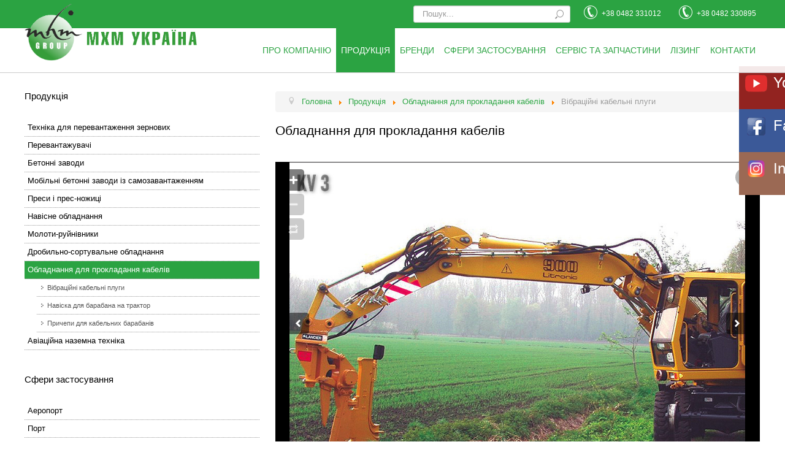

--- FILE ---
content_type: text/html; charset=utf-8
request_url: https://www.mhm-ukraine.com/produktsiya/obladnannia-dlia-prokladannia-kabeliv/152-vibration-cable-ploughs
body_size: 12301
content:
<!DOCTYPE html>
<html xmlns="http://www.w3.org/1999/xhtml" xml:lang="uk-ua" lang="uk-ua" dir="ltr">
<head>
	<base href="https://www.mhm-ukraine.com/produktsiya/obladnannia-dlia-prokladannia-kabeliv/152-vibration-cable-ploughs" />
	<meta http-equiv="content-type" content="text/html; charset=utf-8" />
	<meta name="keywords" content="МХМ Украина, cудопогрузчики, судоразгрузчики, мобильные пневмоконвейеры, мобильные бетонные заводы, стационарные бетонные заводы, приобъектные бетонные заводы, краны, дробилки, грохоты, машины для демонтажа,  
суднозавантажувачі, суднорозвантажувачі, пневмоконвеєри, мобільні бетонні заводи, стаціонарні мобільні заводи, приоб'єктні бетонні заводи, крани, демонтажна техніка, дробарки, грохоти, сортувальники, буксири літаків " />
	<meta name="description" content="Широкий вибір спецтехніки для прокладання кабелів від європейського виробника. Інженерно-будівельні послуги і продаж спецобладнання від компанії МХМ Україна. Телефон: +38 0482 330895. " />
	<meta name="generator" content="Joomla! - Open Source Content Management" />
	<title>Вібраційні кабельні плуги</title>
	<link href="/templates/fabrikastyle/favicon.ico" rel="shortcut icon" type="image/vnd.microsoft.icon" />
	<link href="https://www.mhm-ukraine.com/component/search/?Itemid=972&amp;id=152&amp;format=opensearch" rel="search" title="Пошук МХМ Україна - постачальник спецтехніки та обладнання в Україні" type="application/opensearchdescription+xml" />
	<link href="https://www.mhm-ukraine.com/media/com_unitegallery/assets/unitegallery-plugin/css/unite-gallery.css" rel="stylesheet" type="text/css" />
	<link href="https://www.mhm-ukraine.com/media/com_unitegallery/assets/unitegallery-plugin/skins/alexis/alexis.css" rel="stylesheet" type="text/css" />
	<link href="https://www.mhm-ukraine.com/media/com_unitegallery/assets/unitegallery-plugin/themes/default/ug-theme-default.css" rel="stylesheet" type="text/css" />
	<link href="/templates/fabrikastyle/css/template.css" rel="stylesheet" type="text/css" />
	<link href="/templates/fabrikastyle/css/solidres2.css" rel="stylesheet" type="text/css" />
	<link href="/templates/fabrikastyle/css/mobile.css" rel="stylesheet" type="text/css" />
	<link href="https://www.mhm-ukraine.com/modules/mod_social_icons/tmpl/style_right.css" rel="stylesheet" type="text/css" />
	<script src="https://ajax.googleapis.com/ajax/libs/jquery/1.12.4/jquery.min.js" type="text/javascript"></script>
	<script src="https://code.jquery.com/jquery-migrate-1.4.1.min.js" type="text/javascript"></script>
	<script src="/plugins/system/jqueryeasy/jquerynoconflict.js" type="text/javascript"></script>
	<script src="/media/system/js/caption.js?011ea6606c5c77009996d50f0452932e" type="text/javascript"></script>
	
	
	
	<script src="https://www.mhm-ukraine.com/media/com_unitegallery/assets/unitegallery-plugin/js/unitegallery.min.js" type="text/javascript"></script>
	<script src="https://www.mhm-ukraine.com/media/com_unitegallery/assets/unitegallery-plugin/themes/default/ug-theme-default.js" type="text/javascript"></script>
	<script type="text/javascript">
jQuery(window).on('load',  function() {
				new JCaption('img.caption');
			});
	</script>

	<link href='http://fonts.googleapis.com/css?family=Open+Sans:600,400&subset=latin,cyrillic' rel='stylesheet' type='text/css'>
	<link rel="author" href="https://plus.google.com/108173955950513795442">
	<link rel="publisher" href="https://plus.google.com/113310960670232783833">
</head>
<body>
<!-- Google Tag Manager -->
<noscript><iframe src="//www.googletagmanager.com/ns.html?id=GTM-TFD5LG"
height="0" width="0" style="display:none;visibility:hidden"></iframe></noscript>
<script>(function(w,d,s,l,i){w[l]=w[l]||[];w[l].push({'gtm.start':
new Date().getTime(),event:'gtm.js'});var f=d.getElementsByTagName(s)[0],
j=d.createElement(s),dl=l!='dataLayer'?'&l='+l:'';j.async=true;j.src=
'//www.googletagmanager.com/gtm.js?id='+i+dl;f.parentNode.insertBefore(j,f);
})(window,document,'script','dataLayer','GTM-TFD5LG');</script>
<!-- End Google Tag Manager -->
	<div class="top-bar">
		<div class="container">
			<div class="row-fluid">
				<div class="top-nav"><ul class="nav menu">
<li class="item-341"><a href="tel:+380482331012" ><img src="/images/icons/icon-phone.png" alt="+38 0482 331012" /><span class="image-title">+38 0482 331012</span></a></li><li class="item-342"><a href="tel:+380482330895" ><img src="/images/icons/icon-phone.png" alt="+38 0482 330895" /><span class="image-title">+38 0482 330895</span></a></li></ul>
<style type="text/css">
pre{
	width:300%;
}
</style>
	<div class="social_cnt">
	<div class="group group_32">	<div class="youtube">		<div class="name">			<a target="_blank" class="link" href="https://www.youtube.com/@MHM_GROUP_UKRAINE">			<div class="youtube_icon_32">&nbsp;</div>				<span>YouTube</span>			</a>		</div>	</div></div><div class="group group_32">	<div class="facebook">		<div class="name">			<a target="_blank" class="link" href="https://www.facebook.com/61577041167484">			<div class="facebook_icon_32">&nbsp;</div>				<span>Facebook</span>			</a>		</div>	</div></div><div class="group group_32">	<div class="instagram">		<div class="name">			<a target="_blank" class="link" href="https://www.instagram.com/mhm_group_official">			<img src="/images/icons8-instagram-96.png" width="36" height="36" />				<span>Instagram</span>			</a>		</div>	</div></div>	
</div>
<style type="text/css">
	.social_cnt{
	top: 15%; 
}

// Custom Icons CSS</style>

<script>
$( document ).ready(function() {
	var WinH = $( document ).height();
	var WinW = $( document ).width();
	if ( WinW <= 786 ){
		$(".icon_cnt").addClass("_mobile");
		var IconSize = 16;
		if ( IconSize == 32 ){
			$( ".height85" ).each(function( index ) {
				$(this).removeClass( "height85" );
				$(this).addClass("height65");
			});
		}
	}	
});
</script></div>
				<div class="search-block">
	<form action="/produktsiya/obladnannia-dlia-prokladannia-kabeliv" method="post" class="form-inline">
		<input placeholder="Пошук..." name="searchword" id="mod-search-searchword" maxlength="200"  class="inputbox search-query" type="text" size="20" /> <input type="image" value="Пошук" class="button" src="/../images/searchButton.png" onclick="this.form.searchword.focus();" alt="Search"/>		<input type="hidden" name="task" value="search" />
		<input type="hidden" name="option" value="com_search" />
		<input type="hidden" name="Itemid" value="972" />
	</form>
</div>

			</div>
		</div>
	</div>
	<div class="header">
		<div class="container">
			<div class="row-fluid">
				<div class="span3"><a href="/" class="logo"><img src="/images/logoMHM_2.png" alt="МХМ Україна" /></a></div>
				<div class="span9">
					<div class="menu1"><ul class="nav menu">
<li class="item-333 deeper parent"><a href="/o-kompanii" >Про компанію</a><ul class="nav-child unstyled small"><li class="item-339"><a href="/o-kompanii/novosti" >Новини</a></li><li class="item-340"><a href="/o-kompanii/poleznaya-informatsiya" >Корисна інформація</a></li></ul></li><li class="item-334 active deeper parent"><a href="/produktsiya" >Продукція</a><ul class="nav-child unstyled small"><li class="item-343 parent"><a href="/produktsiya/tekhnika-dlya-perevalki-zernovykh" >Техніка для перевантаження зернових</a></li><li class="item-345 parent"><a href="/produktsiya/peregruzhateli" >Перевантажувачі</a></li><li class="item-347 parent"><a href="/produktsiya/betonnye-zavody" >Бетонні заводи</a></li><li class="item-348 parent"><a href="/produktsiya/mobilnye-betonnye-zavody-s-samozagruzkoj" >Мобільні бетонні заводи із самозавантаженням</a></li><li class="item-1132 parent"><a href="/produktsiya/balers-and-scrap-metal-shears" > Преси і прес-ножиці</a></li><li class="item-350 parent"><a href="/produktsiya/navesnoe-oborudovanie" >Навісне обладнання </a></li><li class="item-351 parent"><a href="/produktsiya/moloty-razrushiteli" >Молоти-руйнівники</a></li><li class="item-887 parent"><a href="/produktsiya/crushing-screening-equipment" >Дробильно-сортувальне обладнання</a></li><li class="item-972 current active parent"><a href="/produktsiya/obladnannia-dlia-prokladannia-kabeliv" >Обладнання для прокладання кабелів</a></li><li class="item-1049 parent"><a href="/produktsiya/aviation-ground-technology" >Авіаційна наземна техніка </a></li></ul></li><li class="item-335 deeper parent"><a href="/brendy" >Бренди</a><ul class="nav-child unstyled small"><li class="item-355 parent"><a href="/brendy/sennebogen" >SENNEBOGEN</a></li><li class="item-352 parent"><a href="/brendy/neuero" >NEUERO</a></li><li class="item-1069 parent"><a href="/brendy/goldhofer" >GOLDHOFER</a></li><li class="item-353 parent"><a href="/brendy/o-cuoghi" >O.CUOGHI</a></li><li class="item-1142 parent"><a href="/brendy/copex" >COPEX</a></li><li class="item-357 parent"><a href="/brendy/davino" >D'AVINO</a></li><li class="item-358 parent"><a href="/brendy/fractum" >FRACTUM</a></li><li class="item-906 parent"><a href="/brendy/resta" >RESTA</a></li><li class="item-1039 parent"><a href="/brendy/lancier-cable" >LANCIER</a></li></ul></li><li class="item-336 deeper parent"><a href="/sfery-primeneniya" >Сфери застосування</a><ul class="nav-child unstyled small"><li class="item-1085"><a href="/sfery-primeneniya/airport" >Аеропорт</a></li><li class="item-522"><a href="/sfery-primeneniya/port" >Порт</a></li><li class="item-523"><a href="/sfery-primeneniya/les" >Ліс</a></li><li class="item-524"><a href="/sfery-primeneniya/lom" >Брухт</a></li><li class="item-525"><a href="/sfery-primeneniya/promyshlennost" >Промисловість</a></li><li class="item-526"><a href="/sfery-primeneniya/zerno" >Зерно</a></li><li class="item-527"><a href="/sfery-primeneniya/vtorma" >Вторма</a></li><li class="item-528"><a href="/sfery-primeneniya/zh-d" >З/Д</a></li><li class="item-529"><a href="/sfery-primeneniya/stroitelstvo" >Будівництво</a></li><li class="item-779"><a href="/sfery-primeneniya/demolition" >Демонтаж</a></li></ul></li><li class="item-337"><a href="/servis-i-zapchasti" >Сервіс та запчастини</a></li><li class="item-1154"><a href="/leasing" >Лізинг</a></li><li class="item-338"><a href="/kontakty" >Контакти</a></li></ul>
</div>
				</div>
			</div>
		</div>
	</div>
	<div class="slider">
			</div>
				
	<div class="container">
		<div class="main-block">
			<div class="row-fluid">
								<div class="span4">
					<div class="left-block">
								<div class="moduletable">
							<h3>Продукція</h3>
						<ul class="nav menu">
<li class="item-343 deeper parent"><a href="/produktsiya/tekhnika-dlya-perevalki-zernovykh" >Техніка для перевантаження зернових</a><ul class="nav-child unstyled small"><li class="item-426 deeper parent"><a href="/produktsiya/tekhnika-dlya-perevalki-zernovykh/sudopogruzochnye-mashiny" >Суднозавантажувальні машини</a><ul class="nav-child unstyled small"><li class="item-489"><a href="/produktsiya/tekhnika-dlya-perevalki-zernovykh/sudopogruzochnye-mashiny/pogruzchik-3000" >Завантажувач 3000</a></li><li class="item-490"><a href="/produktsiya/tekhnika-dlya-perevalki-zernovykh/sudopogruzochnye-mashiny/pogruzchik-2000" >Завантажувач 2000</a></li><li class="item-491"><a href="/produktsiya/tekhnika-dlya-perevalki-zernovykh/sudopogruzochnye-mashiny/pogruzchik-800" >Завантажувач 800</a></li><li class="item-492"><a href="/produktsiya/tekhnika-dlya-perevalki-zernovykh/sudopogruzochnye-mashiny/sudopogruzchik-700" >Суднозавантажувач 700</a></li><li class="item-493"><a href="/produktsiya/tekhnika-dlya-perevalki-zernovykh/sudopogruzochnye-mashiny/sudopogruzchik-800" >Суднозавантажувач 800</a></li><li class="item-494"><a href="/produktsiya/tekhnika-dlya-perevalki-zernovykh/sudopogruzochnye-mashiny/pogruzochnaya-sistema-2000" >Завантажувальна система 2000</a></li><li class="item-495"><a href="/produktsiya/tekhnika-dlya-perevalki-zernovykh/sudopogruzochnye-mashiny/drugie-varianty" >Інші варіанти</a></li></ul></li><li class="item-427 deeper parent"><a href="/produktsiya/tekhnika-dlya-perevalki-zernovykh/sudorazgruzochnye-mashiny" >Суднорозвантажувальні машини</a><ul class="nav-child unstyled small"><li class="item-507"><a href="/produktsiya/tekhnika-dlya-perevalki-zernovykh/sudorazgruzochnye-mashiny/multi-600" >Мультипорт 600</a></li><li class="item-508"><a href="/produktsiya/tekhnika-dlya-perevalki-zernovykh/sudorazgruzochnye-mashiny/multi-400" >Мультипорт 400</a></li><li class="item-509"><a href="/produktsiya/tekhnika-dlya-perevalki-zernovykh/sudorazgruzochnye-mashiny/multi-300" >Мультипорт 300</a></li><li class="item-510"><a href="/produktsiya/tekhnika-dlya-perevalki-zernovykh/sudorazgruzochnye-mashiny/multi-280" >Мультипорт 280</a></li><li class="item-513"><a href="/produktsiya/tekhnika-dlya-perevalki-zernovykh/sudorazgruzochnye-mashiny/tauer-600" >Тауер 600</a></li><li class="item-511"><a href="/produktsiya/tekhnika-dlya-perevalki-zernovykh/sudorazgruzochnye-mashiny/flexi-600" >Флексіпорт 600</a></li><li class="item-512"><a href="/produktsiya/tekhnika-dlya-perevalki-zernovykh/sudorazgruzochnye-mashiny/flexi-300" >Флексіпорт 300</a></li></ul></li><li class="item-428 deeper parent"><a href="/produktsiya/tekhnika-dlya-perevalki-zernovykh/kombinirovannoe-oborudovanie" >Комбіноване обладнання</a><ul class="nav-child unstyled small"><li class="item-514"><a href="/produktsiya/tekhnika-dlya-perevalki-zernovykh/kombinirovannoe-oborudovanie/combi-600-600" >Комбіпорт 600/600</a></li><li class="item-515"><a href="/produktsiya/tekhnika-dlya-perevalki-zernovykh/kombinirovannoe-oborudovanie/combi-300-150" >Комбіпорт 300/150</a></li><li class="item-516"><a href="/produktsiya/tekhnika-dlya-perevalki-zernovykh/kombinirovannoe-oborudovanie/combi-300-130" >Комбіпорт 300/130</a></li><li class="item-517"><a href="/produktsiya/tekhnika-dlya-perevalki-zernovykh/kombinirovannoe-oborudovanie/flexiport" >Флексіпорт</a></li><li class="item-518"><a href="/produktsiya/tekhnika-dlya-perevalki-zernovykh/kombinirovannoe-oborudovanie/tauer" >ТАУЕР</a></li><li class="item-519"><a href="/produktsiya/tekhnika-dlya-perevalki-zernovykh/kombinirovannoe-oborudovanie/rechnoy-terminal" >Річковий термінал</a></li><li class="item-520"><a href="/produktsiya/tekhnika-dlya-perevalki-zernovykh/kombinirovannoe-oborudovanie/combiflexiport" >Комбіфлексіпорт</a></li></ul></li><li class="item-425 deeper parent"><a href="/produktsiya/tekhnika-dlya-perevalki-zernovykh/mobilnye-pnevmokonvejery" >Мобільні пневмоконвеєри</a><ul class="nav-child unstyled small"><li class="item-722"><a href="/produktsiya/tekhnika-dlya-perevalki-zernovykh/mobilnye-pnevmokonvejery/uzli" >Вузли та деталі</a></li><li class="item-729"><a href="/produktsiya/tekhnika-dlya-perevalki-zernovykh/mobilnye-pnevmokonvejery/schemi" >Схема застосування</a></li><li class="item-730"><a href="/produktsiya/tekhnika-dlya-perevalki-zernovykh/mobilnye-pnevmokonvejery/materiali" >Матеріали</a></li><li class="item-731"><a href="/produktsiya/tekhnika-dlya-perevalki-zernovykh/mobilnye-pnevmokonvejery/rezhimi" >Режими</a></li><li class="item-732"><a href="/produktsiya/tekhnika-dlya-perevalki-zernovykh/mobilnye-pnevmokonvejery/ispolnenie" >Спеціальне виконання</a></li><li class="item-739 deeper parent"><a href="/produktsiya/tekhnika-dlya-perevalki-zernovykh/mobilnye-pnevmokonvejery/prim" >Приклади</a><ul class="nav-child unstyled small"><li class="item-767"><a href="/produktsiya/tekhnika-dlya-perevalki-zernovykh/mobilnye-pnevmokonvejery/prim/vagon-sudno" >Вагон-судно</a></li><li class="item-772"><a href="/produktsiya/tekhnika-dlya-perevalki-zernovykh/mobilnye-pnevmokonvejery/prim/avtomobil-sudno" >Автомобіль-судно </a></li><li class="item-768"><a href="/produktsiya/tekhnika-dlya-perevalki-zernovykh/mobilnye-pnevmokonvejery/prim/likhter-sudno" >Ліхтер-судно </a></li><li class="item-769"><a href="/produktsiya/tekhnika-dlya-perevalki-zernovykh/mobilnye-pnevmokonvejery/prim/sudno-vagon" >Судно-вагон</a></li><li class="item-771"><a href="/produktsiya/tekhnika-dlya-perevalki-zernovykh/mobilnye-pnevmokonvejery/prim/cudno-avtomobil" >Судно-автомобіль </a></li><li class="item-770"><a href="/produktsiya/tekhnika-dlya-perevalki-zernovykh/mobilnye-pnevmokonvejery/prim/cudno-sudno" >Cудно-судно</a></li><li class="item-773"><a href="/produktsiya/tekhnika-dlya-perevalki-zernovykh/mobilnye-pnevmokonvejery/prim/razgruzka-barzh" >Розвантаження барж</a></li><li class="item-774"><a href="/produktsiya/tekhnika-dlya-perevalki-zernovykh/mobilnye-pnevmokonvejery/prim/vagon-kontejner" >Вагон-контейнер</a></li></ul></li><li class="item-741 deeper parent"><a href="/produktsiya/tekhnika-dlya-perevalki-zernovykh/mobilnye-pnevmokonvejery/modelnyi-ryad" >Модельний ряд </a><ul class="nav-child unstyled small"><li class="item-776"><a href="/produktsiya/tekhnika-dlya-perevalki-zernovykh/mobilnye-pnevmokonvejery/modelnyi-ryad/rezhim-nagnetaniya" >Режим нагнітання</a></li><li class="item-775"><a href="/produktsiya/tekhnika-dlya-perevalki-zernovykh/mobilnye-pnevmokonvejery/modelnyi-ryad/rezhim-vsasyvaniya" >Режим всмоктування</a></li><li class="item-777"><a href="/produktsiya/tekhnika-dlya-perevalki-zernovykh/mobilnye-pnevmokonvejery/modelnyi-ryad/rezhim-vsasyvaniya-nagnetaniya" >Режим всмоктування-нагнітання </a></li></ul></li></ul></li><li class="item-723"><a href="/brendy/neuero" >Про виробника</a></li></ul></li><li class="item-345 deeper parent"><a href="/produktsiya/peregruzhateli" >Перевантажувачі</a><ul class="nav-child unstyled small"><li class="item-430 deeper parent"><a href="/produktsiya/peregruzhateli/gidravlicheskie-peregruzhateli" >Гідравлічні перевантажувачі</a><ul class="nav-child unstyled small"><li class="item-854"><a href="/produktsiya/peregruzhateli/gidravlicheskie-peregruzhateli/817-m" >817 E</a></li><li class="item-568"><a href="/produktsiya/peregruzhateli/gidravlicheskie-peregruzhateli/818-m" >818 Е</a></li><li class="item-569"><a href="/produktsiya/peregruzhateli/gidravlicheskie-peregruzhateli/821-m" >821 E</a></li><li class="item-856"><a href="/produktsiya/peregruzhateli/gidravlicheskie-peregruzhateli/822-g" >822 G</a></li><li class="item-1091"><a href="/produktsiya/peregruzhateli/gidravlicheskie-peregruzhateli/824-g" >824 G</a></li><li class="item-570"><a href="/produktsiya/peregruzhateli/gidravlicheskie-peregruzhateli/825-m" >825 E</a></li><li class="item-1155"><a href="/produktsiya/peregruzhateli/gidravlicheskie-peregruzhateli/826-g" >826 G</a></li><li class="item-571"><a href="/produktsiya/peregruzhateli/gidravlicheskie-peregruzhateli/830-a-special" >830 E</a></li><li class="item-1157"><a href="/produktsiya/peregruzhateli/gidravlicheskie-peregruzhateli/830-g" >830 G</a></li><li class="item-1092"><a href="/produktsiya/peregruzhateli/gidravlicheskie-peregruzhateli/835-e" >835 E</a></li><li class="item-1093"><a href="/produktsiya/peregruzhateli/gidravlicheskie-peregruzhateli/835-g-hybrid" >835 G Hybrid</a></li><li class="item-573"><a href="/produktsiya/peregruzhateli/gidravlicheskie-peregruzhateli/840-m" >840 E</a></li><li class="item-574"><a href="/produktsiya/peregruzhateli/gidravlicheskie-peregruzhateli/850-m" >850 E</a></li><li class="item-1159"><a href="/produktsiya/peregruzhateli/gidravlicheskie-peregruzhateli/850-g-hybrid" >850 G Hybrid</a></li><li class="item-1094"><a href="/produktsiya/peregruzhateli/gidravlicheskie-peregruzhateli/855-e-hybrid" >855 E Hybrid</a></li><li class="item-1095"><a href="/produktsiya/peregruzhateli/gidravlicheskie-peregruzhateli/865-e-hybrid" >865 E Hybrid</a></li><li class="item-857"><a href="/produktsiya/peregruzhateli/gidravlicheskie-peregruzhateli/870-m" >870</a></li><li class="item-787"><a href="/produktsiya/peregruzhateli/gidravlicheskie-peregruzhateli/875" >875 E</a></li><li class="item-1161"><a href="/produktsiya/peregruzhateli/gidravlicheskie-peregruzhateli/875-g-hybrid" >875 G Hybrid</a></li><li class="item-1096"><a href="/produktsiya/peregruzhateli/gidravlicheskie-peregruzhateli/885-g-hybrid" >885 G Hybrid</a></li><li class="item-1097"><a href="/produktsiya/peregruzhateli/gidravlicheskie-peregruzhateli/895-e-hybrid" >895 E Hybrid</a></li><li class="item-577"><a href="/produktsiya/peregruzhateli/gidravlicheskie-peregruzhateli/eq-g-balancer" >EQ G</a></li><li class="item-578"><a href="/produktsiya/peregruzhateli/gidravlicheskie-peregruzhateli/718-m" >718 E</a></li><li class="item-1165"><a href="/produktsiya/peregruzhateli/gidravlicheskie-peregruzhateli/718-e" >728 E</a></li><li class="item-1166"><a href="/produktsiya/peregruzhateli/gidravlicheskie-peregruzhateli/738-e" >738 E</a></li><li class="item-579"><a href="/produktsiya/peregruzhateli/gidravlicheskie-peregruzhateli/723-m-hd" >723</a></li><li class="item-1167"><a href="/produktsiya/peregruzhateli/gidravlicheskie-peregruzhateli/724-g" >724 G</a></li><li class="item-1168"><a href="/produktsiya/peregruzhateli/gidravlicheskie-peregruzhateli/726-g" >726 G</a></li><li class="item-580"><a href="/produktsiya/peregruzhateli/gidravlicheskie-peregruzhateli/730-m-hd" >730</a></li><li class="item-581"><a href="/produktsiya/peregruzhateli/gidravlicheskie-peregruzhateli/735-m-hd" >735</a></li></ul></li><li class="item-1171 deeper parent"><a href="/produktsiya/peregruzhateli/demolition-machines" >Демонтажні машини</a><ul class="nav-child unstyled small"><li class="item-1172"><a href="/produktsiya/peregruzhateli/demolition-machines/825-demolition" >825 Demolition</a></li><li class="item-855"><a href="/produktsiya/peregruzhateli/demolition-machines/830-r-hdd" >830 Demolition | Vario Tool</a></li><li class="item-576"><a href="/produktsiya/peregruzhateli/demolition-machines/870-r-hdd" >870 Demolition</a></li></ul></li><li class="item-429 deeper parent"><a href="/produktsiya/peregruzhateli/teleskopicheskie-pogruzchiki" >Телескопічні навантажувачі </a><ul class="nav-child unstyled small"><li class="item-1045"><a href="/produktsiya/peregruzhateli/teleskopicheskie-pogruzchiki/340g" >340 G</a></li><li class="item-1046"><a href="/produktsiya/peregruzhateli/teleskopicheskie-pogruzchiki/360g" >360 G </a></li></ul></li><li class="item-724 deeper parent"><a href="/produktsiya/peregruzhateli/navesnoe-oborudovanie" >Навісне обладнання</a><ul class="nav-child unstyled small"><li class="item-725"><a href="/produktsiya/peregruzhateli/navesnoe-oborudovanie/mnogochelyustnye-grejfery" >Грейфери для брухту</a></li><li class="item-727"><a href="/produktsiya/peregruzhateli/navesnoe-oborudovanie/lesnoj-grejfer" >Грейфери для лісу</a></li><li class="item-728"><a href="/produktsiya/peregruzhateli/navesnoe-oborudovanie/grejfernyj-kovsh" >Грейфери для сипучих</a></li><li class="item-726"><a href="/produktsiya/peregruzhateli/navesnoe-oborudovanie/grejfer-sortirovochnyj" >Грейфери сортувальні</a></li><li class="item-733"><a href="/produktsiya/peregruzhateli/navesnoe-oborudovanie/grejfer-dlya-ovoshcheproduktsii" >Грейфери для коренеплодів</a></li><li class="item-736"><a href="/produktsiya/peregruzhateli/navesnoe-oborudovanie/gidravlicheskie-nozhnitsy-dlya-metalla" >Гідравлічні ножиці</a></li><li class="item-737"><a href="/produktsiya/peregruzhateli/navesnoe-oborudovanie/seriya-dkm080-dkm120" >Електромагніти</a></li></ul></li><li class="item-753"><a href="/brendy/sennebogen" >Про виробника</a></li></ul></li><li class="item-347 deeper parent"><a href="/produktsiya/betonnye-zavody" >Бетонні заводи</a><ul class="nav-child unstyled small"><li class="item-437"><a href="/produktsiya/betonnye-zavody/priob-ektnyj-betonnyj-zavod" >Приоб'єктні бетонні заводи </a></li><li class="item-436 deeper parent"><a href="/produktsiya/betonnye-zavody/mobilnye-betonnye-zavody" >Мобільні бетонні заводи</a><ul class="nav-child unstyled small"><li class="item-660"><a href="/produktsiya/betonnye-zavody/mobilnye-betonnye-zavody/dlya-proizvodstva-sukhoj" >20 - 80 куб.м/год пересувні</a></li><li class="item-661"><a href="/produktsiya/betonnye-zavody/mobilnye-betonnye-zavody/zavod-dlya-proizvodstva-sukhoj-smesi" >20 - 120 куб.м/год швидкомонтуємі</a></li></ul></li><li class="item-435 deeper parent"><a href="/produktsiya/betonnye-zavody/statsionarnyj-betonnyj-zavod" >Стаціонарні бетонні заводи</a><ul class="nav-child unstyled small"><li class="item-667"><a href="/produktsiya/betonnye-zavody/statsionarnyj-betonnyj-zavod/do-240-m-kub-ch" >20 - 240 куб.м/год</a></li><li class="item-666"><a href="/produktsiya/betonnye-zavody/statsionarnyj-betonnyj-zavod/240-400-m-kub-chas" >240 - 400 куб.м/год</a></li></ul></li><li class="item-714"><a href="/produktsiya/betonnye-zavody/concrete-high" >С.Н.Т.Т. - турбоміксер бетону</a></li><li class="item-754"><a href="/brendy/o-cuoghi" >Про виробника</a></li></ul></li><li class="item-348 deeper parent"><a href="/produktsiya/mobilnye-betonnye-zavody-s-samozagruzkoj" >Мобільні бетонні заводи із самозавантаженням</a><ul class="nav-child unstyled small"><li class="item-718"><a href="/produktsiya/mobilnye-betonnye-zavody-s-samozagruzkoj/davino-prima-415-2" >Prima 415.2</a></li><li class="item-717"><a href="/produktsiya/mobilnye-betonnye-zavody-s-samozagruzkoj/davino-master-440-2" >Master 440.2</a></li><li class="item-716"><a href="/produktsiya/mobilnye-betonnye-zavody-s-samozagruzkoj/davino-runner-560-2" >Runner 560.2</a></li><li class="item-862"><a href="/produktsiya/mobilnye-betonnye-zavody-s-samozagruzkoj/davino-low-boy-lb30" >LOW BOY LB30</a></li><li class="item-865"><a href="/produktsiya/mobilnye-betonnye-zavody-s-samozagruzkoj/davino-low-boy-lb60" >LOW BOY LB60</a></li><li class="item-710"><a href="/produktsiya/mobilnye-betonnye-zavody-s-samozagruzkoj/davino-delta-4" >Delta 4</a></li><li class="item-866"><a href="/produktsiya/mobilnye-betonnye-zavody-s-samozagruzkoj/davino-r-evolution-r30" >R-EVOLUTION R30</a></li><li class="item-867"><a href="/produktsiya/mobilnye-betonnye-zavody-s-samozagruzkoj/davino-r-evolution-r40" >R-EVOLUTION R40</a></li><li class="item-719"><a href="/brendy/davino" >Про виробника</a></li></ul></li><li class="item-1132 deeper parent"><a href="/produktsiya/balers-and-scrap-metal-shears" > Преси і прес-ножиці</a><ul class="nav-child unstyled small"><li class="item-1133 deeper parent"><a href="/produktsiya/balers-and-scrap-metal-shears/scrap-metal-shears" >Прес-ножиці</a><ul class="nav-child unstyled small"><li class="item-1135"><a href="/produktsiya/balers-and-scrap-metal-shears/scrap-metal-shears/copex-lidex" >Lidex – з боковим пресуванням</a></li><li class="item-1136"><a href="/produktsiya/balers-and-scrap-metal-shears/scrap-metal-shears/copex-s-wing" >S-Wing двома бічними стулками</a></li><li class="item-1137"><a href="/produktsiya/balers-and-scrap-metal-shears/scrap-metal-shears/copex-reflex" >Reflex – мобільні прес-ножиці</a></li></ul></li><li class="item-1134 deeper parent"><a href="/produktsiya/balers-and-scrap-metal-shears/balers" >Преси</a><ul class="nav-child unstyled small"><li class="item-1138"><a href="/produktsiya/balers-and-scrap-metal-shears/balers/copex-pactor" >Pactor</a></li><li class="item-1139"><a href="/produktsiya/balers-and-scrap-metal-shears/balers/copex-pcc-pcv" >PCC / PCV</a></li><li class="item-1140"><a href="/produktsiya/balers-and-scrap-metal-shears/balers/copex-pmm" >PMM</a></li><li class="item-1141"><a href="/produktsiya/balers-and-scrap-metal-shears/balers/copex-f2000" >Компактори F2000</a></li></ul></li></ul></li><li class="item-350 deeper parent"><a href="/produktsiya/navesnoe-oborudovanie" >Навісне обладнання </a><ul class="nav-child unstyled small"><li class="item-599 deeper parent"><a href="/produktsiya/navesnoe-oborudovanie/dlya-peregruzhatelej" title="Грейфери для перевантажувачів">Для перевантажувачів</a><ul class="nav-child unstyled small"><li class="item-670"><a href="/produktsiya/navesnoe-oborudovanie/dlya-peregruzhatelej/grejfer-dlya-loma" >Грейфери для брухту</a></li><li class="item-672"><a href="/produktsiya/navesnoe-oborudovanie/dlya-peregruzhatelej/lesnoj-grejfer" >Грейфери для лісу </a></li><li class="item-675"><a href="/produktsiya/navesnoe-oborudovanie/dlya-peregruzhatelej/grejfernyj-kovsh" >Грейфери для сипучих</a></li><li class="item-671"><a href="/produktsiya/navesnoe-oborudovanie/dlya-peregruzhatelej/grejfer-sortirovochnyj" >Грейфери сортувальні</a></li><li class="item-676"><a href="/produktsiya/navesnoe-oborudovanie/dlya-peregruzhatelej/grejfer-dlya-ovoshcheproduktsii" >Грейфер для коренеплодів</a></li><li class="item-669"><a href="/produktsiya/navesnoe-oborudovanie/dlya-peregruzhatelej/gidravlicheskie-nozhnitsy-dlya-metalla" >Гідравлічні ножиці</a></li><li class="item-677"><a href="/produktsiya/navesnoe-oborudovanie/dlya-peregruzhatelej/seriya-dkm080-dkm120" >Електромагніти</a></li></ul></li></ul></li><li class="item-351 deeper parent"><a href="/produktsiya/moloty-razrushiteli" >Молоти-руйнівники</a><ul class="nav-child unstyled small"><li class="item-757"><a href="/brendy/fractum" >Про виробника</a></li></ul></li><li class="item-887 deeper parent"><a href="/produktsiya/crushing-screening-equipment" >Дробильно-сортувальне обладнання</a><ul class="nav-child unstyled small"><li class="item-888 deeper parent"><a href="/produktsiya/crushing-screening-equipment/resta-crusher" >Дробильне обладнання</a><ul class="nav-child unstyled small"><li class="item-902 deeper parent"><a href="/produktsiya/crushing-screening-equipment/resta-crusher/resta-mobile-crusher" >Мобільні дробарки </a><ul class="nav-child unstyled small"><li class="item-935 deeper parent"><a href="/produktsiya/crushing-screening-equipment/resta-crusher/resta-mobile-crusher/resta-mobile-jaw-crusher" >Щокова дробарка</a><ul class="nav-child unstyled small"><li class="item-904"><a href="/produktsiya/crushing-screening-equipment/resta-crusher/resta-mobile-crusher/resta-mobile-jaw-crusher/resta-crusher-ch1-710x500" >RESTA CH1 710x500</a></li><li class="item-913"><a href="/produktsiya/crushing-screening-equipment/resta-crusher/resta-mobile-crusher/resta-mobile-jaw-crusher/resta-crusher-ch2-900x600" >RESTA CH2 900x600</a></li><li class="item-921"><a href="/produktsiya/crushing-screening-equipment/resta-crusher/resta-mobile-crusher/resta-mobile-jaw-crusher/resta-crusher-ch2g-900x600" >RESTA CH2G 900x600</a></li><li class="item-938"><a href="/produktsiya/crushing-screening-equipment/resta-crusher/resta-mobile-crusher/resta-mobile-jaw-crusher/resta-crusher-ch3-1100x750" >RESTA CH3 1100x750</a></li><li class="item-1120"><a href="/produktsiya/crushing-screening-equipment/resta-crusher/resta-mobile-crusher/resta-mobile-jaw-crusher/resta-crusher-ch3g-1100x750" >RESTA CH3G 1100x750</a></li></ul></li><li class="item-903 deeper parent"><a href="/produktsiya/crushing-screening-equipment/resta-crusher/resta-mobile-crusher/resta-mobile-cone-crusher" >Конусна дробарка </a><ul class="nav-child unstyled small"><li class="item-927"><a href="/produktsiya/crushing-screening-equipment/resta-crusher/resta-mobile-crusher/resta-mobile-cone-crusher/resta-crusher-kh3" >RESTA KH</a></li><li class="item-939"><a href="/produktsiya/crushing-screening-equipment/resta-crusher/resta-mobile-crusher/resta-mobile-cone-crusher/resta-crusher-kh3-s" >RESTA KH3 S</a></li></ul></li><li class="item-957 deeper parent"><a href="/produktsiya/crushing-screening-equipment/resta-crusher/resta-mobile-crusher/resta-mobile-impact-crusher" >Ударна дробарка</a><ul class="nav-child unstyled small"><li class="item-958"><a href="/produktsiya/crushing-screening-equipment/resta-crusher/resta-mobile-crusher/resta-mobile-impact-crusher/resta-crusher-oh3-1050x1000" >RESTA OH3 1050x1000</a></li><li class="item-959"><a href="/produktsiya/crushing-screening-equipment/resta-crusher/resta-mobile-crusher/resta-mobile-impact-crusher/resta-crusher-oh3gs-1050x1000" >RESTA OH3GS 1050x1000</a></li><li class="item-960"><a href="/produktsiya/crushing-screening-equipment/resta-crusher/resta-mobile-crusher/resta-mobile-impact-crusher/resta-crusher-oh3rs-1050x1000" >RESTA OH3RS 1050x1000</a></li><li class="item-964"><a href="/produktsiya/crushing-screening-equipment/resta-crusher/resta-mobile-crusher/resta-mobile-impact-crusher/resta-crusher-rh30" >RESTA RH30</a></li><li class="item-962"><a href="/produktsiya/crushing-screening-equipment/resta-crusher/resta-mobile-crusher/resta-mobile-impact-crusher/resta-crusher-vh1-2100" >RESTA VH1 2100</a></li><li class="item-1123"><a href="/produktsiya/crushing-screening-equipment/resta-crusher/resta-mobile-crusher/resta-mobile-impact-crusher/resta-crusher-vh2-2400" >RESTA VH2 2400</a></li></ul></li></ul></li><li class="item-890 deeper parent"><a href="/produktsiya/crushing-screening-equipment/resta-crusher/resta-semi-mobile-crusher" >Напівмобільні дробарки </a><ul class="nav-child unstyled small"><li class="item-891 deeper parent"><a href="/produktsiya/crushing-screening-equipment/resta-crusher/resta-semi-mobile-crusher/resta-semi-mobile-jaw-crusher" >Щокова дробарка </a><ul class="nav-child unstyled small"><li class="item-897"><a href="/produktsiya/crushing-screening-equipment/resta-crusher/resta-semi-mobile-crusher/resta-semi-mobile-jaw-crusher/resta-crusher-ck4-470x330" >RESTA CK4 470x330</a></li><li class="item-940"><a href="/produktsiya/crushing-screening-equipment/resta-crusher/resta-semi-mobile-crusher/resta-semi-mobile-jaw-crusher/resta-crusher-ck6-710x500" >RESTA CK6 710x500</a></li><li class="item-956"><a href="/produktsiya/crushing-screening-equipment/resta-crusher/resta-semi-mobile-crusher/resta-semi-mobile-jaw-crusher/resta-crusher-cs9-900x600" >RESTA CS9 900x600</a></li><li class="item-941"><a href="/produktsiya/crushing-screening-equipment/resta-crusher/resta-semi-mobile-crusher/resta-semi-mobile-jaw-crusher/resta-crusher-cs10-1100x750" >RESTA CS10 1100x750</a></li></ul></li><li class="item-1121 deeper parent"><a href="/produktsiya/crushing-screening-equipment/resta-crusher/resta-semi-mobile-crusher/resta-semi-mobile-cone-crusher" >Конусна дробарка </a><ul class="nav-child unstyled small"><li class="item-1122"><a href="/produktsiya/crushing-screening-equipment/resta-crusher/resta-semi-mobile-crusher/resta-semi-mobile-cone-crusher/resta-crusher-kk31" >RESTA KK31</a></li></ul></li><li class="item-963 deeper parent"><a href="/produktsiya/crushing-screening-equipment/resta-crusher/resta-semi-mobile-crusher/resta-semi-mobile-impact-crusher" >Ударна дробарка</a><ul class="nav-child unstyled small"><li class="item-961"><a href="/produktsiya/crushing-screening-equipment/resta-crusher/resta-semi-mobile-crusher/resta-semi-mobile-impact-crusher/resta-crusher-os9-1050x1000" >RESTA OS9 1050x1000</a></li><li class="item-965"><a href="/produktsiya/crushing-screening-equipment/resta-crusher/resta-semi-mobile-crusher/resta-semi-mobile-impact-crusher/resta-crusher-vs1-2100" >RESTA VS1 2100</a></li></ul></li></ul></li><li class="item-966 deeper parent"><a href="/produktsiya/crushing-screening-equipment/resta-crusher/resta-stationary-mobile-crushers" >Стаціонарно-пересувні дробарки </a><ul class="nav-child unstyled small"><li class="item-967 deeper parent"><a href="/produktsiya/crushing-screening-equipment/resta-crusher/resta-stationary-mobile-crushers/resta-stationary-mobile-cone-crusher" >Конусна дробарка</a><ul class="nav-child unstyled small"><li class="item-969"><a href="/produktsiya/crushing-screening-equipment/resta-crusher/resta-stationary-mobile-crushers/resta-stationary-mobile-cone-crusher/resta-crusher-ks" >RESTA KS</a></li></ul></li><li class="item-968 deeper parent"><a href="/produktsiya/crushing-screening-equipment/resta-crusher/resta-stationary-mobile-crushers/resta-stationary-mobile-impact-crusher" >Ударна дробарка</a><ul class="nav-child unstyled small"><li class="item-970"><a href="/produktsiya/crushing-screening-equipment/resta-crusher/resta-stationary-mobile-crushers/resta-stationary-mobile-impact-crusher/resta-crusher-vs2-2400" >RESTA VS2 2400</a></li><li class="item-971"><a href="/produktsiya/crushing-screening-equipment/resta-crusher/resta-stationary-mobile-crushers/resta-stationary-mobile-impact-crusher/resta-crusher-vs3-2700" >RESTA VS3 2700</a></li></ul></li></ul></li></ul></li><li class="item-889 deeper parent"><a href="/produktsiya/crushing-screening-equipment/resta-screens" >Сортувальне обладнання</a><ul class="nav-child unstyled small"><li class="item-893 deeper parent"><a href="/produktsiya/crushing-screening-equipment/resta-screens/resta-mobile-screener" >Мобільні грохоти  </a><ul class="nav-child unstyled small"><li class="item-896 deeper parent"><a href="/produktsiya/crushing-screening-equipment/resta-screens/resta-mobile-screener/resta-2-decks-mobile" >2 дековий</a><ul class="nav-child unstyled small"><li class="item-892"><a href="/produktsiya/crushing-screening-equipment/resta-screens/resta-mobile-screener/resta-2-decks-mobile/resta-hth3-1200x3000" >RESTA HTH3 1200x3000</a></li><li class="item-905"><a href="/produktsiya/crushing-screening-equipment/resta-screens/resta-mobile-screener/resta-2-decks-mobile/resta-th1-1200x3000-2-deck" >RESTA TH1 1200x3000</a></li><li class="item-914"><a href="/produktsiya/crushing-screening-equipment/resta-screens/resta-mobile-screener/resta-2-decks-mobile/resta-th2-1600x4000" >RESTA TH2 1600x4000</a></li></ul></li><li class="item-915 deeper parent"><a href="/produktsiya/crushing-screening-equipment/resta-screens/resta-mobile-screener/resta-3-decks-mobile" >3 дековий</a><ul class="nav-child unstyled small"><li class="item-928"><a href="/produktsiya/crushing-screening-equipment/resta-screens/resta-mobile-screener/resta-3-decks-mobile/resta-th3-1600x4000" >RESTA TH3 1600x4000</a></li><li class="item-922"><a href="/produktsiya/crushing-screening-equipment/resta-screens/resta-mobile-screener/resta-3-decks-mobile/resta-thh5-1600x5000" >RESTA THH5 1600x5000</a></li></ul></li></ul></li><li class="item-894 deeper parent"><a href="/produktsiya/crushing-screening-equipment/resta-screens/resta-semi-mobile-screener" >Напівмобільні грохоти  </a><ul class="nav-child unstyled small"><li class="item-936 deeper parent"><a href="/produktsiya/crushing-screening-equipment/resta-screens/resta-semi-mobile-screener/resta-2-decks-semi-mobile" >2 дековий</a><ul class="nav-child unstyled small"><li class="item-937"><a href="/produktsiya/crushing-screening-equipment/resta-screens/resta-semi-mobile-screener/resta-2-decks-semi-mobile/resta-tk6-3-1000x3000" >RESTA TK6-3 1000x3000</a></li><li class="item-942"><a href="/produktsiya/crushing-screening-equipment/resta-screens/resta-semi-mobile-screener/resta-2-decks-semi-mobile/resta-tk7-1200x3000" >RESTA TK7 1200x3000</a></li><li class="item-916"><a href="/produktsiya/crushing-screening-equipment/resta-screens/resta-semi-mobile-screener/resta-2-decks-semi-mobile/resta-th1-se-1200x3000" >RESTA TH1 SE 1200x3000</a></li><li class="item-945"><a href="/produktsiya/crushing-screening-equipment/resta-screens/resta-semi-mobile-screener/resta-2-decks-semi-mobile/resta-ts-1200x3000-2d" >RESTA TS 1200x3000</a></li><li class="item-947"><a href="/produktsiya/crushing-screening-equipment/resta-screens/resta-semi-mobile-screener/resta-2-decks-semi-mobile/resta-ts-1600x4000-2d" >RESTA TS 1600x4000</a></li><li class="item-950"><a href="/produktsiya/crushing-screening-equipment/resta-screens/resta-semi-mobile-screener/resta-2-decks-semi-mobile/resta-ts-2000x5000-2d" >RESTA TS 2000x5000</a></li><li class="item-953"><a href="/produktsiya/crushing-screening-equipment/resta-screens/resta-semi-mobile-screener/resta-2-decks-semi-mobile/resta-ts-2000x6000-2d" >RESTA TS 2000x6000</a></li></ul></li><li class="item-943 deeper parent"><a href="/produktsiya/crushing-screening-equipment/resta-screens/resta-semi-mobile-screener/resta-3-decks-semi-mobile" >3 дековий</a><ul class="nav-child unstyled small"><li class="item-946"><a href="/produktsiya/crushing-screening-equipment/resta-screens/resta-semi-mobile-screener/resta-3-decks-semi-mobile/resta-ts-1200x3000-3d" >RESTA TS 1200x3000</a></li><li class="item-948"><a href="/produktsiya/crushing-screening-equipment/resta-screens/resta-semi-mobile-screener/resta-3-decks-semi-mobile/resta-ts-1600x4000-3d" >RESTA TS 1600x4000</a></li><li class="item-951"><a href="/produktsiya/crushing-screening-equipment/resta-screens/resta-semi-mobile-screener/resta-3-decks-semi-mobile/resta-ts-2000x5000-3d" >RESTA TS 2000x5000</a></li><li class="item-954"><a href="/produktsiya/crushing-screening-equipment/resta-screens/resta-semi-mobile-screener/resta-3-decks-semi-mobile/resta-ts-2000x6000-3d" >RESTA TS 2000x6000</a></li></ul></li><li class="item-944 deeper parent"><a href="/produktsiya/crushing-screening-equipment/resta-screens/resta-semi-mobile-screener/resta-4-decks-semi-mobile" >4 дековий</a><ul class="nav-child unstyled small"><li class="item-949"><a href="/produktsiya/crushing-screening-equipment/resta-screens/resta-semi-mobile-screener/resta-4-decks-semi-mobile/resta-ts-1600x4000-4d" >RESTA TS 1600x4000</a></li><li class="item-952"><a href="/produktsiya/crushing-screening-equipment/resta-screens/resta-semi-mobile-screener/resta-4-decks-semi-mobile/resta-ts-2000x5000-4d" >RESTA TS 2000x5000</a></li><li class="item-955"><a href="/produktsiya/crushing-screening-equipment/resta-screens/resta-semi-mobile-screener/resta-4-decks-semi-mobile/resta-ts-2000x6000-4d" >RESTA TS 2000x6000</a></li></ul></li></ul></li></ul></li></ul></li><li class="item-972 current active deeper parent"><a href="/produktsiya/obladnannia-dlia-prokladannia-kabeliv" >Обладнання для прокладання кабелів</a><ul class="nav-child unstyled small"><li class="item-973"><a href="/produktsiya/obladnannia-dlia-prokladannia-kabeliv/vibration-cable-ploughs" >Вібраційні кабельні плуги</a></li><li class="item-974"><a href="/produktsiya/obladnannia-dlia-prokladannia-kabeliv/drum-take-up-for-tractor" >Навіска для барабана на трактор</a></li><li class="item-975"><a href="/produktsiya/obladnannia-dlia-prokladannia-kabeliv/cable-drum-trailer" >Причепи для кабельних барабанів</a></li></ul></li><li class="item-1049 deeper parent"><a href="/produktsiya/aviation-ground-technology" >Авіаційна наземна техніка </a><ul class="nav-child unstyled small"><li class="item-1050 deeper parent"><a href="/produktsiya/aviation-ground-technology/aviation-goldhofer" >Продукція GOLDHOFER</a><ul class="nav-child unstyled small"><li class="item-1051 deeper parent"><a href="/produktsiya/aviation-ground-technology/aviation-goldhofer/cargo-and-pushback-tractors" >Вантажно-відштовхувальний тягач</a><ul class="nav-child unstyled small"><li class="item-1066 deeper parent"><a href="/produktsiya/aviation-ground-technology/aviation-goldhofer/cargo-and-pushback-tractors/sherpa-family" >Сімейство «SHERPA» </a><ul class="nav-child unstyled small"><li class="item-1068"><a href="/produktsiya/aviation-ground-technology/aviation-goldhofer/cargo-and-pushback-tractors/sherpa-family/sherpa-e-family" >Версія &quot;Е&quot; – Електрична</a></li><li class="item-1067"><a href="/produktsiya/aviation-ground-technology/aviation-goldhofer/cargo-and-pushback-tractors/sherpa-family/sherpa-d-family" >Версія &quot;D&quot; – Дизельна  </a></li></ul></li></ul></li><li class="item-1055 deeper parent"><a href="/produktsiya/aviation-ground-technology/aviation-goldhofer/conventional-tractors" >Водильні тягачі</a><ul class="nav-child unstyled small"><li class="item-1056 deeper parent"><a href="/produktsiya/aviation-ground-technology/aviation-goldhofer/conventional-tractors/bison-family" >Сімейство «BISON»</a><ul class="nav-child unstyled small"><li class="item-1057"><a href="/produktsiya/aviation-ground-technology/aviation-goldhofer/conventional-tractors/bison-family/bison-e-family" >Версія «Е» - Електрична</a></li><li class="item-1058"><a href="/produktsiya/aviation-ground-technology/aviation-goldhofer/conventional-tractors/bison-family/bison-d-family" >Версія &quot;D&quot; – Дизельна  </a></li></ul></li><li class="item-1059"><a href="/produktsiya/aviation-ground-technology/aviation-goldhofer/conventional-tractors/f59" >F59</a></li><li class="item-1060"><a href="/produktsiya/aviation-ground-technology/aviation-goldhofer/conventional-tractors/f396" >F396</a></li></ul></li><li class="item-1061 deeper parent"><a href="/produktsiya/aviation-ground-technology/aviation-goldhofer/towbarless-tractors" > Безводильні тягачі</a><ul class="nav-child unstyled small"><li class="item-1062 deeper parent"><a href="/produktsiya/aviation-ground-technology/aviation-goldhofer/towbarless-tractors/phoenix-family" >Сімейство «PHOENIX» </a><ul class="nav-child unstyled small"><li class="item-1063"><a href="/produktsiya/aviation-ground-technology/aviation-goldhofer/towbarless-tractors/phoenix-family/phoenix-e-family" >«PHOENIX» AST-2E - Електрична </a></li><li class="item-1064"><a href="/produktsiya/aviation-ground-technology/aviation-goldhofer/towbarless-tractors/phoenix-family/phoenix-d-family" >«PHOENIX» AST-2P/X - Дизельна </a></li></ul></li><li class="item-1065"><a href="/produktsiya/aviation-ground-technology/aviation-goldhofer/towbarless-tractors/ast-1x" >АSТ-1Х</a></li></ul></li></ul></li></ul></li></ul>
		</div>
			<div class="moduletable">
							<h3>Сфери застосування</h3>
						<ul class="nav menu">
<li class="item-1085"><a href="/sfery-primeneniya/airport" >Аеропорт</a></li><li class="item-522"><a href="/sfery-primeneniya/port" >Порт</a></li><li class="item-523"><a href="/sfery-primeneniya/les" >Ліс</a></li><li class="item-524"><a href="/sfery-primeneniya/lom" >Брухт</a></li><li class="item-525"><a href="/sfery-primeneniya/promyshlennost" >Промисловість</a></li><li class="item-526"><a href="/sfery-primeneniya/zerno" >Зерно</a></li><li class="item-527"><a href="/sfery-primeneniya/vtorma" >Вторма</a></li><li class="item-528"><a href="/sfery-primeneniya/zh-d" >З/Д</a></li><li class="item-529"><a href="/sfery-primeneniya/stroitelstvo" >Будівництво</a></li><li class="item-779"><a href="/sfery-primeneniya/demolition" >Демонтаж</a></li></ul>
		</div>
						</div>
				</div>
								<div class="span8">
					<div class="center-block">
												
<ul itemscope itemtype="https://schema.org/BreadcrumbList" class="breadcrumb">
			<li class="active">
			<span class="divider icon-location"></span>
		</li>
	
				<li itemprop="itemListElement" itemscope itemtype="https://schema.org/ListItem">
									<a itemprop="item" href="/" class="pathway"><span itemprop="name">Головна</span></a>
				
									<span class="divider">
						<img src="/media/system/images/arrow.png" alt="" />					</span>
								<meta itemprop="position" content="1">
			</li>
					<li itemprop="itemListElement" itemscope itemtype="https://schema.org/ListItem">
									<a itemprop="item" href="/produktsiya" class="pathway"><span itemprop="name">Продукція</span></a>
				
									<span class="divider">
						<img src="/media/system/images/arrow.png" alt="" />					</span>
								<meta itemprop="position" content="2">
			</li>
					<li itemprop="itemListElement" itemscope itemtype="https://schema.org/ListItem">
									<a itemprop="item" href="/produktsiya/obladnannia-dlia-prokladannia-kabeliv" class="pathway"><span itemprop="name">Обладнання для прокладання кабелів</span></a>
				
									<span class="divider">
						<img src="/media/system/images/arrow.png" alt="" />					</span>
								<meta itemprop="position" content="3">
			</li>
					<li itemprop="itemListElement" itemscope itemtype="https://schema.org/ListItem" class="active">
				<span itemprop="name">
					Вібраційні кабельні плуги				</span>
				<meta itemprop="position" content="4">
			</li>
		</ul>
						<div id="system-message-container">
	</div>

						<div class="blog">
			<div class="page-header">
			<h1> Обладнання для прокладання кабелів </h1>
		</div>
	
	
	
			<div class="category-desc clearfix">
										<p style="text-align: center;"><span style="font-size: 10pt;">
					

					<!-- START UNITE GALLERY 1.7.29 b1 -->
					
				
			<div id='unitegallery_156_1' class='unite-gallery' style='margin:0px auto;'>
				

						<img alt="KV_3_1"
						     src="https://www.mhm-ukraine.com/images/Lancier/vibration-ploughs/KV_3_1.jpg"
						     data-thumb="https://www.mhm-ukraine.com/images/Lancier/vibration-ploughs/unitegallery_thumbs/KV_3_1_300x100000.jpg"
						     title=""
						     style="display:none">

						<img alt="KV_3_2"
						     src="https://www.mhm-ukraine.com/images/Lancier/vibration-ploughs/KV_3_2.jpg"
						     data-thumb="https://www.mhm-ukraine.com/images/Lancier/vibration-ploughs/unitegallery_thumbs/KV_3_2_300x100000.jpg"
						     title=""
						     style="display:none">

						<img alt="KV_3_3"
						     src="https://www.mhm-ukraine.com/images/Lancier/vibration-ploughs/KV_3_3.jpg"
						     data-thumb="https://www.mhm-ukraine.com/images/Lancier/vibration-ploughs/unitegallery_thumbs/KV_3_3_300x100000.jpg"
						     title=""
						     style="display:none">

						<img alt="KV_3_4"
						     src="https://www.mhm-ukraine.com/images/Lancier/vibration-ploughs/KV_3_4.jpg"
						     data-thumb="https://www.mhm-ukraine.com/images/Lancier/vibration-ploughs/unitegallery_thumbs/KV_3_4_300x100000.jpg"
						     title=""
						     style="display:none">

						<img alt="KV_12_1"
						     src="https://www.mhm-ukraine.com/images/Lancier/vibration-ploughs/KV_12_1.jpg"
						     data-thumb="https://www.mhm-ukraine.com/images/Lancier/vibration-ploughs/unitegallery_thumbs/KV_12_1_300x100000.jpg"
						     title=""
						     style="display:none">

						<img alt="KV_12_2"
						     src="https://www.mhm-ukraine.com/images/Lancier/vibration-ploughs/KV_12_2.jpg"
						     data-thumb="https://www.mhm-ukraine.com/images/Lancier/vibration-ploughs/unitegallery_thumbs/KV_12_2_300x100000.jpg"
						     title=""
						     style="display:none">

						<img alt="KV_12_3"
						     src="https://www.mhm-ukraine.com/images/Lancier/vibration-ploughs/KV_12_3.jpg"
						     data-thumb="https://www.mhm-ukraine.com/images/Lancier/vibration-ploughs/unitegallery_thumbs/KV_12_3_300x100000.jpg"
						     title=""
						     style="display:none">

						<img alt="KV_12_4"
						     src="https://www.mhm-ukraine.com/images/Lancier/vibration-ploughs/KV_12_4.jpg"
						     data-thumb="https://www.mhm-ukraine.com/images/Lancier/vibration-ploughs/unitegallery_thumbs/KV_12_4_300x100000.jpg"
						     title=""
						     style="display:none">

						<img alt="KV_12_5"
						     src="https://www.mhm-ukraine.com/images/Lancier/vibration-ploughs/KV_12_5.jpg"
						     data-thumb="https://www.mhm-ukraine.com/images/Lancier/vibration-ploughs/unitegallery_thumbs/KV_12_5_300x100000.jpg"
						     title=""
						     style="display:none">

						<img alt="KV_15_1"
						     src="https://www.mhm-ukraine.com/images/Lancier/vibration-ploughs/KV_15_1.jpg"
						     data-thumb="https://www.mhm-ukraine.com/images/Lancier/vibration-ploughs/unitegallery_thumbs/KV_15_1_300x100000.jpg"
						     title=""
						     style="display:none">

						<img alt="KV_15_2"
						     src="https://www.mhm-ukraine.com/images/Lancier/vibration-ploughs/KV_15_2.jpg"
						     data-thumb="https://www.mhm-ukraine.com/images/Lancier/vibration-ploughs/unitegallery_thumbs/KV_15_2_300x100000.jpg"
						     title=""
						     style="display:none">

						<img alt="KV_15_3"
						     src="https://www.mhm-ukraine.com/images/Lancier/vibration-ploughs/KV_15_3.jpg"
						     data-thumb="https://www.mhm-ukraine.com/images/Lancier/vibration-ploughs/unitegallery_thumbs/KV_15_3_300x100000.jpg"
						     title=""
						     style="display:none">

						<img alt="KV_15_4"
						     src="https://www.mhm-ukraine.com/images/Lancier/vibration-ploughs/KV_15_4.jpg"
						     data-thumb="https://www.mhm-ukraine.com/images/Lancier/vibration-ploughs/unitegallery_thumbs/KV_15_4_300x100000.jpg"
						     title=""
						     style="display:none">
			</div>

			<script type='text/javascript'>
				window.onload = function(e) {
					if(typeof ugCheckForErrors == "undefined"){
						document.getElementById("unitegallery_156_1").innerHTML = "<span style='color:red'>Unite Gallery Error - gallery js and css files not included</span>";}
					else{ ugCheckForErrors("unitegallery_156_1", "jquery");}
				};
				var ugapi1;
				jQuery(document).ready(function(){
					var objUGParams = {
						gallery_theme:"default",
								gallery_width:"790",
								gallery_height:"645",
								gallery_skin:"alexis",
								gallery_autoplay:true,
								gallery_play_interval:4000,
								slider_scale_mode:"fit",
								slider_scale_mode_media:"down",
								slider_scale_mode_fullscreen:"fitvert",
								thumb_width:150,
								thumb_height:100,
								strippanel_padding_buttons:10,
								strippanel_buttons_role:"advance_item",
								strip_thumbs_align:"center"

					};
					if(ugCheckForErrors('#unitegallery_156_1', 'cms'))
						ugapi1 = jQuery('#unitegallery_156_1').unitegallery(objUGParams);
				});
			</script>

			<!-- END UNITEGALLERY --></span></p>
<p><span style="font-size: 14pt;">Вібраційні кабельні плуги</span></p>
<p>- екологічно чистий, швидкий та точний спосіб прокладання кабелів</p>
<ul>
<li>Вертикальне лезо віброплуга розрізає землю.</li>
<li>Лише один робочий крок: розрізання ґрунту та розміщення каналу або кабелю на дно вирізаної щілини.</li>
<li>Щілина закриється майже сама.</li>
<li>Відсутність порушень у структурі ґрунту.</li>
<li>Менше підготовчих робіт; не потрібно знімати верхній ґрунт перед оранкою.</li>
<li>Розрихлення каналу полегшує подальші роботи з прокладки кабелю, завдяки кращій площинності рівня землі. Таким чином уникають так званих мінівигинів повітроводу, а тертя при протягуванні зводиться до мінімуму.</li>
</ul>
<p style="text-align: center;"><img style="display: block; margin-left: auto; margin-right: auto;" src="/images/Lancier/Scheme_of_Vibration_Cable_Ploughs.png" width="700" height="338" />Схема вібраційного кабельного плуга</p>
<p style="text-align: center;"><img style="display: block; margin-left: auto; margin-right: auto;" src="/images/Lancier/Scheme_of_laying_section .png" width="700" height="331" />Схема укладальної секції</p>
<p style="text-align: center;"> </p>
<table style="width: 700px; height: 200px; margin-left: auto; margin-right: auto;" border="1" cellspacing="0">
<tbody>
<tr style="height: 20px;">
<td style="width: 40px; height: 20px; text-align: center; vertical-align: middle;">
<p><span style="font-size: 9pt;"><strong><span style="font-family: tahoma, arial, helvetica, sans-serif;">Тип</span></strong></span></p>
</td>
<td style="width: 88px; height: 20px; text-align: center; vertical-align: middle;">
<p><span style="font-size: 9pt;"><strong><span style="font-family: tahoma, arial, helvetica, sans-serif;">Глибина закладення</span></strong></span></p>
</td>
<td style="width: 95.6094px; height: 20px; text-align: center; vertical-align: middle;">
<p><span style="font-size: 9pt;"><strong><span style="font-family: tahoma, arial, helvetica, sans-serif;">Діаметр кабелю/каналу</span></strong></span></p>
</td>
<td style="width: 98.3906px; height: 20px; text-align: center; vertical-align: middle;">
<p><span style="font-size: 9pt;"><strong><span style="font-family: tahoma, arial, helvetica, sans-serif;">Горизонтальне зміщення</span></strong></span></p>
</td>
<td style="width: 49px; height: 20px; text-align: center; vertical-align: middle;">
<p><span style="font-size: 9pt;"><strong><span style="font-family: tahoma, arial, helvetica, sans-serif;">Потік масла</span></strong></span></p>
</td>
<td style="width: 82px; height: 20px; text-align: center; vertical-align: middle;">
<p><span style="font-size: 9pt;"><strong><span style="font-family: tahoma, arial, helvetica, sans-serif;">Тиск масла</span></strong></span></p>
</td>
<td style="width: 132px; height: 20px; text-align: center; vertical-align: middle;">
<p><span style="font-size: 9pt;"><strong><span style="font-family: tahoma, arial, helvetica, sans-serif;">Д x Ш x В</span></strong></span></p>
</td>
<td style="width: 53px; height: 20px; text-align: center; vertical-align: middle;">
<p><span style="font-size: 9pt;"><strong><span style="font-family: tahoma, arial, helvetica, sans-serif;">Вага</span></strong></span></p>
</td>
</tr>
<tr style="height: 20px;">
<td style="width: 40px; height: 20px; text-align: center; vertical-align: middle;">
<p><span style="font-size: 9pt;"><strong><span style="font-family: tahoma, arial, helvetica, sans-serif;">KV 3</span></strong></span></p>
</td>
<td style="width: 88px; height: 20px; text-align: center; vertical-align: middle;">
<p><span style="font-size: 9pt; font-family: tahoma, arial, helvetica, sans-serif;">макс. 1100 мм</span></p>
</td>
<td style="width: 95.6094px; height: 20px; text-align: center; vertical-align: middle;">
<p><span style="font-size: 9pt; font-family: tahoma, arial, helvetica, sans-serif;">50 мм</span></p>
</td>
<td style="width: 98.3906px; height: 20px; text-align: center; vertical-align: middle;">
<p><span style="font-size: 9pt; font-family: tahoma, arial, helvetica, sans-serif;">-</span></p>
</td>
<td style="width: 49px; height: 20px; text-align: center; vertical-align: middle;">
<p><span style="font-size: 9pt; font-family: tahoma, arial, helvetica, sans-serif;">60 л/хв</span></p>
</td>
<td style="width: 82px; height: 20px; text-align: center; vertical-align: middle;">
<p><span style="font-size: 9pt; font-family: tahoma, arial, helvetica, sans-serif;">макс. 180 бар</span></p>
</td>
<td style="width: 132px; height: 20px; text-align: center; vertical-align: middle;">
<p><span style="font-size: 9pt; font-family: tahoma, arial, helvetica, sans-serif;">2700 x 600 x 2450 мм</span></p>
</td>
<td style="width: 53px; height: 20px; text-align: center; vertical-align: middle;">
<p><span style="font-size: 9pt; font-family: tahoma, arial, helvetica, sans-serif;">1170 кг</span></p>
</td>
</tr>
<tr style="height: 20px;">
<td style="width: 40px; height: 20px; text-align: center; vertical-align: middle;">
<p><span style="font-size: 9pt;"><strong><span style="font-family: tahoma, arial, helvetica, sans-serif;">KV 12</span></strong></span></p>
</td>
<td style="width: 88px; height: 20px; text-align: center; vertical-align: middle;">
<p><span style="font-size: 9pt; font-family: tahoma, arial, helvetica, sans-serif;">макс. 1200 мм</span></p>
</td>
<td style="width: 95.6094px; height: 20px; text-align: center; vertical-align: middle;">
<p><span style="font-size: 9pt; font-family: tahoma, arial, helvetica, sans-serif;">70 мм</span></p>
</td>
<td style="width: 98.3906px; height: 20px; text-align: center; vertical-align: middle;">
<p style="text-align: center;"><span style="font-size: 9pt; font-family: tahoma, arial, helvetica, sans-serif;">макс. 1200 мм</span></p>
</td>
<td style="width: 49px; height: 20px; text-align: center; vertical-align: middle;">
<p><span style="font-size: 9pt; font-family: tahoma, arial, helvetica, sans-serif;">200 л/хв</span></p>
</td>
<td style="width: 82px; height: 20px; text-align: center; vertical-align: middle;">
<p><span style="font-size: 9pt; font-family: tahoma, arial, helvetica, sans-serif;">макс. 180 бар</span></p>
</td>
<td style="width: 132px; height: 20px; text-align: center; vertical-align: middle;">
<p><span style="font-size: 9pt; font-family: tahoma, arial, helvetica, sans-serif;">10500 x 2800 x 3400 мм</span></p>
</td>
<td style="width: 53px; height: 20px; text-align: center; vertical-align: middle;">
<p><span style="font-size: 9pt; font-family: tahoma, arial, helvetica, sans-serif;">прибл. 12730 кг</span></p>
</td>
</tr>
<tr style="height: 20px;">
<td style="width: 40px; height: 20px; text-align: center; vertical-align: middle;">
<p><span style="font-size: 9pt;"><strong><span style="font-family: tahoma, arial, helvetica, sans-serif;">KV 15</span></strong></span></p>
</td>
<td style="width: 88px; height: 20px; text-align: center; vertical-align: middle;">
<p><span style="font-size: 9pt; font-family: tahoma, arial, helvetica, sans-serif;">макс. 1400 мм</span></p>
</td>
<td style="width: 95.6094px; height: 20px; text-align: center; vertical-align: middle;">
<p><span style="font-size: 9pt; font-family: tahoma, arial, helvetica, sans-serif;">80 мм</span></p>
</td>
<td style="width: 98.3906px; height: 20px; text-align: center; vertical-align: middle;">
<p><span style="font-size: 9pt; font-family: tahoma, arial, helvetica, sans-serif;">макс. 1200 мм</span></p>
</td>
<td style="width: 49px; height: 20px; text-align: center; vertical-align: middle;">
<p><span style="font-size: 9pt; font-family: tahoma, arial, helvetica, sans-serif;">210 л/хв</span></p>
</td>
<td style="width: 82px; height: 20px; text-align: center; vertical-align: middle;">
<p><span style="font-size: 9pt; font-family: tahoma, arial, helvetica, sans-serif;">макс. 200 бар</span></p>
</td>
<td style="width: 132px; height: 20px; text-align: center; vertical-align: middle;">
<p><span style="font-size: 9pt; font-family: tahoma, arial, helvetica, sans-serif;">12000 x 3000 x 3400 мм</span></p>
</td>
<td style="width: 53px; height: 20px; text-align: center; vertical-align: middle;">
<p><span style="font-size: 9pt; font-family: tahoma, arial, helvetica, sans-serif;">прибл. 26300 кг</span></p>
</td>
</tr>
</tbody>
</table>
<p> </p>
<p><span style="font-size: 10pt;"><strong><span style="font-family: tahoma, arial, helvetica, sans-serif;">Вібраційний кабельний плуг KV 3</span></strong></span><br /><br />• для монтажу на екскаватори<br />• діапазон бокового повороту залежить від стріли екскаватора який використовується.<br />• для складної місцевості<br />• безвібраційний підвіс кабелеукладальної секції<br />• можна відрегулювати для підключення до будь-якого швидкозмінного навісного обладнання<br />• інші глибини прокладання та діаметри кабелю доступні за запитом</p>
<p><span style="font-size: 10pt;"><strong><span style="font-family: tahoma, arial, helvetica, sans-serif;">Вібраційний кабельний плуг KV 12</span></strong></span><br /><br />• для встановлення на колісні транспортні засоби, напр. трактори та гусеничні з гідростатичним приводом<br />• як колісний транспортний засіб KV 12 вважається придатним для експлуатації на дорогах загального користування  та може пересуватись по них для зміни місця будівництва<br />• безвібраційний підвіс кабелеукладальної секції<br />• інші глибини прокладання та діаметри кабелю доступні за запитом</p>
<p><span style="font-size: 10pt;"><strong><span style="font-family: tahoma, arial, helvetica, sans-serif;">Вібраційний кабельний плуг KV 15</span></strong></span><br /><br />• для установки на гусеничні машини з гідростатичним приводом<br />• підходить для кабелів, кабель-каналів і оптоволоконних кабелів<br />• безвібраційний підвіс кабелеукладальної секції<br /><span>• інші глибини</span><span> прокладання та діаметри кабелю </span><span>доступні за запитом</span></p>					</div>
	
				
		
	
	
	
		</div>
												
					</div>
				</div>
			</div>
		</div>
	</div>
		<div class="footer">
		<div class="container">
			<div class="row-fluid">
				<div class="span4">
				<div class="footer-info">		<address class="moduletable">
							<h3>Контактна інформація:</h3>
						

<div class="custom"  >
	<p><span style="font-size: 12pt; font-family: helvetica, arial, sans-serif;">Люстдорфська дорога,  92/94, Офіс 510</span></p>
<p><span style="font-size: 12pt; font-family: helvetica, arial, sans-serif;">65088, Одеса, Україна</span></p>
<p><span style="font-size: 12pt; font-family: helvetica, arial, sans-serif;">тел.:    +38 0482 33-10-12</span></p>
<p><span style="font-size: 12pt; font-family: helvetica, arial, sans-serif;">факс:  +38 0482 33-08-95</span></p>
<p><span style="font-size: 12pt; font-family: helvetica, arial, sans-serif;">e-mail: mhm@mhm-ukraine.com</span></p></div>
		</address>
	</div>				</div>
				<div class="span4">
								</div>
				<div class="span4">
									</div>
			</div>
		</div>
	</div>
</body>
</html>

--- FILE ---
content_type: text/css
request_url: https://www.mhm-ukraine.com/media/com_unitegallery/assets/unitegallery-plugin/skins/alexis/alexis.css
body_size: 1314
content:

/*------ Unite Gallery Alexis Skin -------*/


.---------Slider_Arrows--------{}

.ug-arrow-left.ug-skin-alexis,
.ug-arrow-right.ug-skin-alexis{
	width:35px;
	height:35px;
	background-image:url('images/slider_arrow_left.png');
	background-position:0px 0px;
}

.ug-arrow-right.ug-skin-alexis{
	background-image:url('images/slider_arrow_right.png');
}

.ug-arrow-left.ug-skin-alexis.ug-arrow-hover,
.ug-arrow-right.ug-skin-alexis.ug-arrow-hover{
	background-position:0px -35px;
}

.ug-arrow-left.ug-skin-alexis.ug-arrow-disabled,
.ug-arrow-right.ug-skin-alexis.ug-arrow-disabled{
	background-position:0px -70px;
}


.---------Slider_Bullets--------{}

.ug-bullets.ug-skin-alexis .ug-bullet{
	width:28px;
	height:28px;
	background-image:url('images/slider_bullets.png');
	background-position:top left;
	margin-left:5px;
}

.ug-bullets.ug-skin-alexis .ug-bullet.ug-bullet-active{
	background-position:bottom left;
}


.---------Slider_Buttons--------{}

/* --- play button -- */
.ug-button-play.ug-skin-alexis{
	position:absolute;
	background-image:url('images/button_playpause.png');
    width:35px;
    height:35px;
    cursor:pointer;
	background-position:0px 0px;
}

.ug-button-play.ug-skin-alexis.ug-button-hover{
	background-position:0px -35px;	
}

.ug-button-play.ug-skin-alexis.ug-stop-mode{
	background-position:0px -70px;
}

.ug-button-play.ug-skin-alexis.ug-stop-mode.ug-button-hover{
	background-position:0px -105px;
}

/* --- fullscreen button -- */

.ug-button-fullscreen.ug-skin-alexis{
	position:absolute;
	background-image:url('images/button_fullscreen.png');
    width:35px;
    height:35px;
    cursor:pointer;
	background-position:0px 0px;
}

.ug-button-fullscreen.ug-skin-alexis.ug-button-hover{
	background-position:0px -35px;
}

.ug-button-fullscreen.ug-skin-alexis.ug-fullscreenmode{
	background-position:0px -70px;
}

.ug-button-fullscreen.ug-skin-alexis.ug-fullscreenmode.ug-button-hover{
	background-position:0px -105px;
}


.---------Zoom_Panel--------{}

/* --- zoom panel --- */

.ug-zoompanel.ug-skin-alexis .ug-zoompanel-button{
    background-repeat: no-repeat;
    cursor:pointer;
    height: 35px;
    width: 35px;
    margin-top:5px;
    background-position: 0px 0px;	
}

.ug-zoompanel.ug-skin-alexis .ug-zoompanel-plus{
	margin-top:0px;
}

.ug-zoompanel.ug-skin-alexis .ug-zoompanel-plus{
	background-image:url('images/button_zoom_plus.png');
}

.ug-zoompanel.ug-skin-alexis .ug-zoompanel-minus{
	background-image:url('images/button_zoom_minus.png');
}

.ug-zoompanel.ug-skin-alexis .ug-zoompanel-return{
	background-image:url('images/button_zoom_back.png');
}

.ug-zoompanel.ug-skin-alexis .ug-zoompanel-button.ug-button-hover{
    background-position: 0px -35px;
}

.ug-zoompanel.ug-skin-alexis .ug-zoompanel-button-disabled,
.ug-zoompanel.ug-skin-alexis .ug-zoompanel-button.ug-button-hover.ug-zoompanel-button-disabled{
    background-position: 0px -70px;
    cursor:default;
}


.---------Grid_Panel_Arrows--------{}

/*--- down arrow ---*/

.ug-gallery-wrapper .ug-grid-panel .grid-arrow-down.ug-skin-alexis{
	width:40px;
	height:25px;
	background-position:0px -0px;	
	background-image:url('images/grid_arrow_down.png');
}

.ug-gallery-wrapper .ug-grid-panel .grid-arrow-down.ug-skin-alexis.ug-button-hover{
	background-position:0px -25px;
}

.ug-gallery-wrapper .ug-grid-panel .grid-arrow-down.ug-skin-alexis.ug-button-hover.ug-button-disabled,
.ug-gallery-wrapper .ug-grid-panel .grid-arrow-down.ug-skin-alexis.ug-button-disabled{
	background-position:0px -50px;
}


/*--- up arrow ---*/

.ug-gallery-wrapper .ug-grid-panel .grid-arrow-up.ug-skin-alexis{
	width:40px;
	height:25px;
	background-position:0px 0px;
	background-image:url('images/grid_arrow_up.png');
}

.ug-gallery-wrapper .ug-grid-panel .grid-arrow-up.ug-skin-alexis.ug-button-hover{
	background-position:0px -25px;	
}

.ug-gallery-wrapper .ug-grid-panel .grid-arrow-up.ug-skin-alexis.ug-button-hover.ug-button-disabled,
.ug-gallery-wrapper .ug-grid-panel .grid-arrow-up.ug-skin-alexis.ug-button-disabled{
	background-position:0px -50px;
}

/*--- left arrow ---*/

.ug-gallery-wrapper .ug-grid-panel .grid-arrow-left.ug-skin-alexis{
	width:40px;
	height:40px;
	background-position:0px 0px;
	background-image:url('images/grid_arrow_left.png');
}

.ug-gallery-wrapper .ug-grid-panel .grid-arrow-left.ug-skin-alexis.ug-button-hover{
	background-position:0px -40px;
}

.ug-gallery-wrapper .ug-grid-panel .grid-arrow-left.ug-skin-alexis.ug-button-hover.ug-button-disabled,
.ug-gallery-wrapper .ug-grid-panel .grid-arrow-left.ug-skin-alexis.ug-button-disabled{
	background-position:0px -80px;
}

/*--- right arrow ---*/

.ug-gallery-wrapper .ug-grid-panel .grid-arrow-right.ug-skin-alexis{
	width:40px;
	height:40px;
	background-position:0px 0px;	
	background-image:url('images/grid_arrow_right.png');
}

.ug-gallery-wrapper .ug-grid-panel .grid-arrow-right.ug-skin-alexis.ug-button-hover{
	background-position:0px -40px;
}

.ug-gallery-wrapper .ug-grid-panel .grid-arrow-right.ug-skin-alexis.ug-button-hover.ug-button-disabled,
.ug-gallery-wrapper .ug-grid-panel .grid-arrow-right.ug-skin-alexis.ug-button-disabled{
	background-position:0px -80px;
}

/*--- left arrow - horizontal panel type ---*/

.ug-gallery-wrapper .ug-grid-panel .grid-arrow-left-hortype.ug-skin-alexis{
	width:15px;
	height:30px;
	background-image:url('images/grid_arrow_left_hortype.png');
	background-position:0px 0px;
}

.ug-gallery-wrapper .ug-grid-panel .grid-arrow-left-hortype.ug-skin-alexis.ug-button-hover{
	background-position:0px -30px;
}

.ug-gallery-wrapper .ug-grid-panel .grid-arrow-left-hortype.ug-skin-alexis.ug-button-hover.ug-button-disabled,
.ug-gallery-wrapper .ug-grid-panel .grid-arrow-left-hortype.ug-skin-alexis.ug-button-disabled{
	background-position:0px -60px;
}


/*--- right arrow - horizontal panel type ---*/

.ug-gallery-wrapper .ug-grid-panel .grid-arrow-right-hortype.ug-skin-alexis{
	width:15px;
	height:30px;
	background-image:url('images/grid_arrow_right_hortype.png');
	background-position:0px 0px;
}

.ug-gallery-wrapper .ug-grid-panel .grid-arrow-right-hortype.ug-skin-alexis.ug-button-hover{
	background-position:0px -30px;
}

.ug-gallery-wrapper .ug-grid-panel .grid-arrow-right-hortype.ug-skin-alexis.ug-button-hover.ug-button-disabled,
.ug-gallery-wrapper .ug-grid-panel .grid-arrow-right-hortype.ug-skin-alexis.ug-button-disabled{
	background-position:0px -60px;
}


.---------Strip_Panel_Arrows--------{}

/* left and right arrows */

.ug-strip-panel .ug-strip-arrow-left.ug-skin-alexis,
.ug-strip-panel .ug-strip-arrow-right.ug-skin-alexis{
	width:25px;
	height:50px;
}

.ug-strip-panel .ug-strip-arrow-left.ug-skin-alexis .ug-strip-arrow-tip,
.ug-strip-panel .ug-strip-arrow-right.ug-skin-alexis .ug-strip-arrow-tip{
	background-position:0px 0px;
	background-repeat:no-repeat;
	width:4px;
	height:7px;
}

.ug-strip-panel .ug-strip-arrow-left.ug-skin-alexis .ug-strip-arrow-tip{
	background-image:url('images/arrows_strip_left.png');
}

.ug-strip-panel .ug-strip-arrow-right.ug-skin-alexis .ug-strip-arrow-tip{
	background-image:url('images/arrows_strip_right.png');	
}

.ug-strip-panel .ug-strip-arrow-left.ug-skin-alexis.ug-button-hover .ug-strip-arrow-tip,
.ug-strip-panel .ug-strip-arrow-right.ug-skin-alexis.ug-button-hover .ug-strip-arrow-tip{
	background-position:0px -7px;
}


/* up and down arrows */

.ug-strip-panel .ug-strip-arrow-up.ug-skin-alexis,
.ug-strip-panel .ug-strip-arrow-down.ug-skin-alexis{
	height:25px;
	width:50px;
}

.ug-strip-panel .ug-strip-arrow-up.ug-skin-alexis .ug-strip-arrow-tip,
.ug-strip-panel .ug-strip-arrow-down.ug-skin-alexis .ug-strip-arrow-tip{
	background-position:0px 0px;
	background-repeat:no-repeat;
	width:7px;
	height:4px;
}

.ug-strip-panel .ug-strip-arrow-up.ug-skin-alexis .ug-strip-arrow-tip{
	background-image:url('images/arrows_strip_up.png');
}

.ug-strip-panel .ug-strip-arrow-down.ug-skin-alexis .ug-strip-arrow-tip{
	background-image:url('images/arrows_strip_down.png');	
}

.ug-strip-panel .ug-strip-arrow-up.ug-skin-alexis.ug-button-hover .ug-strip-arrow-tip,
.ug-strip-panel .ug-strip-arrow-down.ug-skin-alexis.ug-button-hover .ug-strip-arrow-tip{
	background-position:-7px 0px;
}

.ug-strip-panel .ug-strip-arrow.ug-skin-alexis.ug-button-disabled .ug-strip-arrow-tip{
	background-position:0px 0px;
	opacity:0.5;
	filter: alpha(opacity = 50);
}

.---------Panel_Handle_Tip--------{}

/* left and right handle */
.ug-gallery-wrapper .ug-handle-tip-left.ug-skin-alexis,
.ug-gallery-wrapper .ug-handle-tip-right.ug-skin-alexis{
	width:37px;
	height:40px;
	background-image:url('images/grid_handle_right.png');
	background-repeat:no-repeat;
	background-position:0px 0px;
}

.ug-gallery-wrapper .ug-handle-tip-right.ug-skin-alexis{
	background-image:url('images/grid_handle_left.png');
	background-position:0px 0px;
}

.ug-gallery-wrapper .ug-handle-tip-left.ug-button-hover.ug-skin-alexis,
.ug-gallery-wrapper .ug-handle-tip-right.ug-button-hover.ug-skin-alexis{
	background-position:0px 0px;	
}

.ug-gallery-wrapper .ug-handle-tip-left.ug-skin-alexis.ug-button-closed{
	background-image:url('images/grid_handle_left.png');
	background-position:0px 0px;
}

.ug-gallery-wrapper .ug-handle-tip-right.ug-skin-alexis.ug-button-closed{
	background-image:url('images/grid_handle_right.png');
	background-position:0px 0px;
}

.ug-gallery-wrapper .ug-handle-tip-left.ug-skin-alexis.ug-button-closed.ug-button-hover{
	background-position:0px 0px;
	
}

.ug-gallery-wrapper .ug-handle-tip-right.ug-skin-alexis.ug-button-closed.ug-button-hover{
	background-position:0px 0px;
}


/* top and bottom handle */

.ug-gallery-wrapper .ug-handle-tip-top.ug-skin-alexis,
.ug-gallery-wrapper .ug-handle-tip-bottom.ug-skin-alexis{	
	width:36px;
	height:19px;
	background-image:url('images/grid_handle_up.png');
	background-repeat:no-repeat;
	background-position:-36px 0px;
}

.ug-gallery-wrapper .ug-handle-tip-bottom.ug-skin-alexis{
	background-image:url('images/grid_handle_bottom.png');
	background-position:-36px 0px;
}

.ug-gallery-wrapper .ug-handle-tip-top.ug-skin-alexis.ug-button-hover,
.ug-gallery-wrapper .ug-handle-tip-bottom.ug-skin-alexis.ug-button-hover{
	background-position:0px 0px;	
}

.ug-gallery-wrapper .ug-handle-tip-top.ug-skin-alexis.ug-button-closed,
.ug-gallery-wrapper .ug-handle-tip-bottom.ug-skin-alexis.ug-button-closed{
	background-position:-108px 0px;
}

.ug-gallery-wrapper .ug-handle-tip-top.ug-skin-alexis.ug-button-closed.ug-button-hover,
.ug-gallery-wrapper .ug-handle-tip-bottom.ug-skin-alexis.ug-button-closed.ug-button-hover{
	background-position:-72px 0px;
}



--- FILE ---
content_type: text/css
request_url: https://www.mhm-ukraine.com/templates/fabrikastyle/css/mobile.css
body_size: 1509
content:
@charset "UTF-8";@media screen and (max-width:1440px){.header{position:relative}
.slider{min-height:0px;}
}
@media screen and (max-width:760px){nav.mobile-menu{height:auto;}
nav.mobile-menu ul{width:100%;display:block;height:auto;}
nav.mobile-menu li{width:50%;float:left;position:relative;}
nav.mobile-menu li a{border-bottom:1px solid #ccc;border-right:1px solid #ccc;}
nav.mobile-menu a{text-align:left;width:100%;text-indent:25px;}
}
@media only screen and (max-width:700px){.menu1{display:none}
nav.mobile-menu{display:block}
nav.mobile-menu ul{display:none;height:auto;}
nav.mobile-menu a#pull{display:block;background-color:#01a0e2;width:100%;position:relative;}
nav.mobile-menu a#pull:after{content:"";background:url('../images/nav-icon.png') no-repeat;width:30px;height:30px;display:inline-block;position:absolute;right:15px;top:10px;}
}
@media only screen and (max-width:360px){nav.mobile-menu li{display:block;float:none;width:100%;}
nav.mobile-menu li a{border-bottom:1px solid #576979;}
}
@media screen and (max-width:1024px){.slider .camera_fakehover{}
.camera_caption_desc{}
.logo{}
.menu1{}
.top-cart{line-height:1em;margin-top:50px;margin-right:20px;}
.container{width:98%;}
.mod_ext_owl_carousel_jshopping_products{margin:0!important;}
.header.absolute{position:relative}
.menu1 ul li a{letter-spacing:normal;height:110px;}
.menu1 ul li{max-width:110px;}
.products-block .categories-module li{width:50%}
}
@media screen and (max-width:760px){header>.row-fluid>.span4{width:48.936170208%;*width:48.882978718638%;}
.search-block{padding-top:10px;}
.search-block form.form-inline{display:block;position:relative;}
.search-block input.button{vertical-align:middle;float:right;padding:7px 0 7px 10px;position:absolute;right:10px;top:0}
.phone{}
input#mod-search-searchword, input#jshop_search{width:93%;}
.search-block{display:none}
body{font-size:.9em}
.location, .phone{}
.span8 .span4, .span5, .span9{width:100%;}
.span3{width:50%}
.mainlogo{margin:0!important;}*/.logo{line-height:100px;width:90%;margin:0 auto;}
.logo img{max-height:80px}
.menu1{letter-spacing:normal}
.row-fluid .span3.sidebar, .row-fluid .span9.mainbar{width:100%!important;margin:0;display:block;}
h3#catmenu-icon{display:block;background:url(../images/menu-icon.png) no-repeat right #efefef;padding:10px}
.catalogmenu h3{display:none}
#catalogmenu{display:none}
h1{display:none}
h1.mobileheader{display:block}
.mod_ext_owl_carousel_jshopping_products{padding:0 50px!important;}
.top-nav .mycart_wrapp{display:inline-block}
.span3.jshop_related{width:50%;margin:0;text-align:center;}
.span3.jshop_related .product{margin:10px}
}
@media screen and (max-width:700px){a.mobnav-icon{display:block;}
.top-bar{padding-left:70px}
header{margin-bottom:10px;}
}
@media screen and (max-width:650px){body{font-size:1em}
.span4, .span9, .span8, .span6, .span3{width:100%}
.top-screen{margin-left:0;max-width:none}
.mod-languages{right:0}
.location, .phone{}
.mobile-phone{display:inline-block;margin-left:10px;}
.mobile-logo .logo{margin:0 auto}
.registerphone{text-align:center!important}
.main-block{padding:0}
.top-nav .image-title{display:none}
.top-nav .search-btn{display:inline-block}
jshop_list_product .box_products_sorting{padding-right:5px;}
.box_products_count_to_page, .box_products_sorting{margin-right:10px;}
.box_products_count_to_page .count-label{display:none}
.box_products_count_to_page select#limit{}
.filter-top .jshop_pagination{display:none}
}
@media screen and (max-width:500px){.logo{margin:0 auto}
.list_product>.row-fluid>.span4, .span4.jshop_categ.category{width:100%;margin:0;display:block}
.row-fluid .span6{width:100%;margin:0}
.top-bar img.icon{display:block}
.phone .image-title{display:none}
header .mainlogo, header .minicart{width:100%!important;margin:0!important;text-align:center}
.top-cart{margin:10px 0}
.logo{line-height:100px;}
.owl-item .block_item{text-align:center;}
.footer-info{margin:0 auto;}
.copyright{text-align:center;padding-top:6px;}
#checkout .pull-right.td_2{float:none}
.list_product .product{text-align:center;}
.products-block .categories-module li{width:100%}
}
@media screen and (max-width:360px){.top-bar{padding-left:60px;}
.top-nav .mycart_wrapp{margin-left:5px;}
.mycart_mini_txt2 a.text .cart_text{display:none}
}
@media only screen and (min-width:641px) and (max-width:1024px){}
@media only screen and (min-width:1025px) and (max-width:1920px){}
@media only screen and (min-width:1921px){}
@media only screen and (max-width:640px){}
@media only screen and (min-width:1440px){}
@media only screen and (max-device-width:480px){}
@media only screen and (device-width:768px){}
@media only screen and (min-device-width:481px) and (max-device-width:1024px) and (orientation:portrait){}
@media only screen and (min-device-width:481px) and (max-device-width:1024px) and (orientation:landscape){}

--- FILE ---
content_type: text/css
request_url: https://www.mhm-ukraine.com/modules/mod_social_icons/tmpl/style_right.css
body_size: 1770
content:
.link, .link:hover, .link:link, .link:visited, .link:focus {
	text-decoration: none;
	background-color: transparent;
	color: #06F;
}
.link span {
	position: relative;
	float: left;
	top: 0px;
    left: 10px;
}
.group_32 .link img {
	position: relative;
	float: left;
	top: -4px;
}
.group_16 .link img {
	position: relative;
	float: left;
	top: 3px;
}

.gmail {
	background-color: #ea4335;
}
.googleplus {
	background-color: #b81919;
}
.youtube{
	background-color: #922320;
}
.outlook {
	background-color: #006ec5;
}
.yahoo {
	background-color: #7B0099;
}
.skype {
	background-color: #2eb8f2;
}
.facebook {
	background-color: #3b5998;
}
.instagram{
	background-color:#9b6954;
}
.twitter {
	background-color: #73daf5;
}
.linkedin {
	background-color: #52a9d4;
}
.rss{
	background-color: #FF6600;
}
.CustomSocialIcons{
	background-color: #CCC;	
}
/***************** FLOATING ICONS ***********************/
.social_cnt {
	position: fixed;
	margin-left: 0px;
	top: 0px;
    right: 0px;
    z-index: 1;
}
.social_cnt:hover {
	z-index: 2;
}
.group {
	color: #FFF;
	position: relative;
	right:-115px;
	transition: all 0.8s;
}
.group.group_16 {
    right: -130px;
}
.group_16 a{
	font-size:14px;
}

.facebook, .twitter, .linkedin, .googleplus, .gmail, .outlook, .yahoo, .skype, .youtube, .rss, .instagram, .CustomSocialIcons{
	position: relative;
	left: 0%;
	transition: all 0.8s;
	cursor: pointer;
	padding: 5px 10px 10px 10px;
	border-radius: 0px 0px 0px 0px;
	height: 55px;
    width: 170px;
}
.group:hover{
	position: relative;
	right: 0px;
	border-radius: 0px 0px 0px 0px;
	transition: all 0.8s;
}
.group:hover .facebook, .group:hover .twitter, .group:hover .linkedin, .group:hover .youtube, .group:hover .googleplus, .group:hover .gmail, .group:hover .outlook, .group:hover .yahoo, .group:hover .skype, .group:hover .rss, .group:hover .instagram, .group:hover .CustomSocialIcons{
	position: relative;
	left: 0px;
	border-radius: 6px 0px 0px 6px;
	transition: all 0.8s;
}
/***************** FLOATING ICONS ***********************/

/***************** NON FLOATING ICONS ***********************/
.icon_cnt .facebook .name span, .icon_cnt .twitter .name span, .icon_cnt .linkedin .name span, .icon_cnt .googleplus .name span, .icon_cnt .gmail .name span, .icon_cnt .outlook .name span, .icon_cnt .yahoo .name span, .icon_cnt .skype .name span, .icon_cnt .youtube .name span, .icon_cnt .rss .name span, .icon_cnt .instagram .name span, .icon_cnt .CustomSocialIcons .name span{
	position:relative;
	top:-7px;
	margin-left:10px;
}
.name {
	position: relative;
	font-size: 24px;
	margin-right: 10px;
	width: 100%;
	float: left;
	top: 8px;
}
.name a {
	color: #FFF !important;
	text-decoration: none;
}
.name a:hover {
	color: #FFF !important;
	text-decoration: underline;
}
.icon_cnt {
	word-wrap: break-word;
}
.icon_link, .icon_link:hover {
	background: none !important;
	color: #06F;
}
.icon_main_cnt {
	position: relative;
	margin-right: 6px;
	text-align: center;
	float: left;
	min-width: 55px;
	margin-bottom: 10px;
	border: #ccc thin solid;
	padding: 6px;
	transition: all 0.8s;
}
.icon_main_cnt:hover {
	background-color: #ccc;
	border-radius: 6px;
	transition: all 0.8s;
}
.icon_div, .network_title {
	clear: both;
}
.group2{
	color: #FFF;
	position: relative;
	float:left;
	width:50%;
}
.group2 .facebook, .group2 .twitter, .group2 .linkedin, .group2 .googleplus, .group2 .gmail, .group2 .outlook, .group2 .yahoo, .group2 .skype, .group2 .youtube, .group2 .rss, .group2 .instagram, .group2 .CustomSocialIcons{
	overflow:hidden;
    position: relative;
    left: 0%;
    transition: all 0.8s;
    cursor: pointer;
    padding: 0px;
    border-radius: 0px 0px 0px 0px;
}
.width100 .facebook, .width100 .twitter, .width100 .linkedin, .width100 .googleplus, .width100 .gmail, .width100 .outlook, .width100 .yahoo, .width100 .skype, .width100 .youtube, .width100 .rss, .width100 .instagram, .width100 .CustomSocialIcons{
    padding: 5px 0px;
}
.group2 .name{
	top:0px;
	margin: 0px;
    float: none;
	position:relative;
}
.group2 .name .img_cnt{
	position:relative;
	text-align:center;
}
.group2 .name .img_cnt img, .group2 .name .img_cnt .img{
	position:relative;
	top:-45px;
	transition:all 0.8s;
}
.group2 .name .img_cnt span{
	position:relative;
	top:35px;
	transition:all 0.8s;
	line-height: 30px;
}
.group2:hover .name .img_cnt img, .group2:hover .name .img_cnt .img{
	position:relative;
	top:0px;
	transition:all 0.8s;
}
.group2:hover .name .img_cnt span{
	position:relative;
	top:0px;
	transition:all 0.8s;
}
.group2 .name .img_cnt2{
	position:relative;
	text-align:center;
	float:left;
}
.group2 .name .img_cnt2 img, .group2 .name .img_cnt2 .img{
    position: relative;
    top: 0px;
    transition: all 0.8s;
    margin-left: 10px;
    left: -100px;
}
.group2 .name .img_cnt2 span{
	position: relative;
    top: 8px;
    transition: all 0.8s;
    left: 250px;
}
.group2:hover .name .img_cnt2 img, .group2:hover .name .img_cnt2 .img{
    position: relative;
    top: 0px;
    transition: all 0.8s;
    margin-left: 10px;
    left: 0px;
}
.group2:hover .name .img_cnt2 span{
	position: relative;
    top: 8px;
    transition: all 0.8s;
    left: 0px;
}

.last-child{
	width:250px !important;
}
.width100{
	float:none;
	width:100%;
}
.height70{
	height:70px !important;
}

.height70 .name .img_cnt span{	
	text-align:center;
	margin: 0px;
    padding: 0px;
	top:40px;
}
.font18 .name .img_cnt span{
	font-size: 18px !important;
	text-align:center;
	margin: 0px;
    padding: 0px;
}

.group2:hover .font18 .name .img_cnt span{
	top:3px;
}
/* snippet */
.gmail_icon_32 {
	background:url(images/32/icons.png) no-repeat 0px 0px;
}
.googleplus_icon_32{
	background:url(images/32/icons.png) no-repeat -46px 0px;
}
.youtube_icon_32{
	background:url(images/32/icons.png) no-repeat -92px 0px;
}
.outlook_icon_32{
	background:url(images/32/icons.png) no-repeat -138px 0px;
}
.yahoo_icon_32{
	background:url(images/32/icons.png) no-repeat -187px 0px;
}
.skype_icon_32{
	background:url(images/32/icons.png) no-repeat -413px 0px;
}
.facebook_icon_32{
	background:url(images/32/icons.png) no-repeat -230px 0px;
}
.instagram_icon_32{
	background:url(images/32/icons.png) no-repeat -368px 0px;
}
.twitter_icon_32{
	background:url(images/32/icons.png) no-repeat -277px 0px;
}
.linkedin_icon_32{
	background:url(images/32/icons.png) no-repeat -320px 0px;
}
.rss_icon_32{
	background:url(images/32/icons.png) no-repeat -460px 0px;
}

.gmail_icon_16 {
	background:url(images/16/icons.png) no-repeat 0px 0px;
}
.googleplus_icon_16{
	background:url(images/16/icons.png) no-repeat -29px 0px;
}
.youtube_icon_16{
	background:url(images/16/icons.png) no-repeat -59px 0px;
}
.outlook_icon_16{
	background:url(images/16/icons.png) no-repeat -89px 0px;
}
.yahoo_icon_16{
	background:url(images/16/icons.png) no-repeat -119px 0px;
}
.skype_icon_16{
	background:url(images/16/icons.png) no-repeat -269px 0px;
}
.facebook_icon_16{
	background:url(images/16/icons.png) no-repeat -149px 0px;
}
.instagram_icon_16{
	background:url(images/16/icons.png) no-repeat -239px 0px;
}
.twitter_icon_16{
	background:url(images/16/icons.png) no-repeat -179px 0px;
}
.linkedin_icon_16{
	background:url(images/16/icons.png) no-repeat -209px 0px;
}
.rss_icon_16{
	background:url(images/16/icons.png) no-repeat -299px 0px;
}

.gmail_icon.img, .googleplus_icon.img, .youtube_icon.img, .outlook_icon.img, .yahoo_icon.img, .skype_icon.img, .facebook_icon.img, .instagram_icon.img, .twitter_icon.img, .linkedin_icon.img, .rss_icon.img, .CustomSocialIcons.img{
	width:36px;
	height:40px;
	position:relative;
	float:none !important;
	text-align:center;
	left: 25px;
}
.gmail_icon, .googleplus_icon, .youtube_icon, .outlook_icon, .yahoo_icon, .skype_icon, .facebook_icon, .instagram_icon, .twitter_icon, .linkedin_icon, .rss_icon, .CustomSocialIcons1{
	width:36px;
	height:40px;
	position:relative;
	float:left;
}
.gmail_icon_32, .googleplus_icon_32, .youtube_icon_32, .outlook_icon_32, .yahoo_icon_32, .skype_icon_32, .facebook_icon_32, .instagram_icon_32, .twitter_icon_32, .linkedin_icon_32, .rss_icon_32, .CustomSocialIcons1_32{
	width:36px;
	height:40px;
	position:relative;
	float:left;
	top:-5px;
}
.gmail_icon_16, .googleplus_icon_16, .youtube_icon_16, .outlook_icon_16, .yahoo_icon_16, .skype_icon_16, .facebook_icon_16, .instagram_icon_16, .twitter_icon_16, .linkedin_icon_16, .rss_icon_16, .CustomSocialIcons1_16{
	width:20px;
	height:25px;
	position:relative;
	float:left;
}
/* snippet */

--- FILE ---
content_type: text/plain
request_url: https://www.google-analytics.com/j/collect?v=1&_v=j102&a=777081270&t=pageview&_s=1&dl=https%3A%2F%2Fwww.mhm-ukraine.com%2Fproduktsiya%2Fobladnannia-dlia-prokladannia-kabeliv%2F152-vibration-cable-ploughs&ul=en-us%40posix&dt=%D0%92%D1%96%D0%B1%D1%80%D0%B0%D1%86%D1%96%D0%B9%D0%BD%D1%96%20%D0%BA%D0%B0%D0%B1%D0%B5%D0%BB%D1%8C%D0%BD%D1%96%20%D0%BF%D0%BB%D1%83%D0%B3%D0%B8&sr=1280x720&vp=1280x720&_u=YGBAgAABAAAAAC~&jid=22829964&gjid=225670046&cid=462846684.1768586958&tid=UA-69011254-1&_gid=1668732714.1768586958&_slc=1&gtm=45He61e1h1n71TFD5LGza200&gcd=13l3l3l3l1l1&dma=0&tag_exp=103116026~103200004~104527906~104528500~104684208~104684211~105391253~115497442~115938465~115938469~116682875~117041588&z=214431993
body_size: -451
content:
2,cG-H8Z7BTRYMW